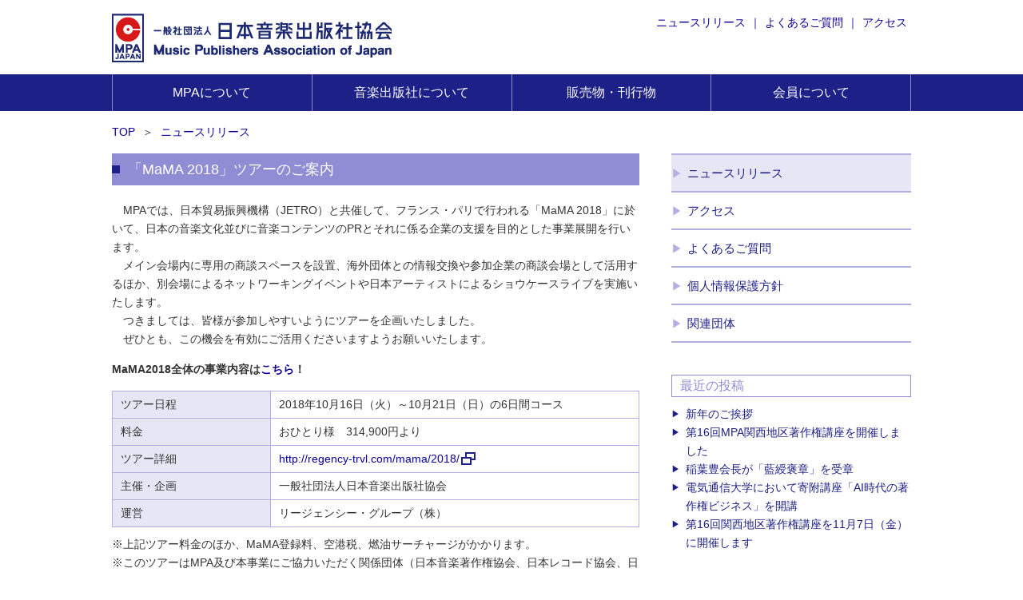

--- FILE ---
content_type: text/html; charset=UTF-8
request_url: https://mpaj.or.jp/news/6325
body_size: 42143
content:
<!DOCTYPE html>
<html dir="ltr" lang="ja" class="no-js mpaSite">
<head>
	<meta charset="UTF-8">
	<link rel="profile" href="https://gmpg.org/xfn/11">
	<link rel="pingback" href="https://mpaj.or.jp/xmlrpc.php">
	<meta name="viewport" content="width=1100">
	<!--[if lt IE 9]>
	<script src="https://mpaj.or.jp/wp-content/themes/twentyfifteen/js/html5.js"></script>
	<![endif]-->
	<script>(function(html){html.className = html.className.replace(/\bno-js\b/,'js')})(document.documentElement);</script>
<title>「MaMA 2018」ツアーのご案内 | 日本音楽出版社協会</title>

		<!-- All in One SEO 4.9.3 - aioseo.com -->
	<meta name="description" content="MPAでは、日本貿易振興機構（JETRO）と共催して、フランス・パリで行われる「MaMA 2018」に於いて" />
	<meta name="robots" content="max-snippet:-1, max-image-preview:large, max-video-preview:-1" />
	<meta name="google-site-verification" content="ASL0sdVZS8Qe-PIntAzEPuX-yQaKqrzdgJLtHCtuTGc" />
	<link rel="canonical" href="https://mpaj.or.jp/news/6325" />
	<meta name="generator" content="All in One SEO (AIOSEO) 4.9.3" />
		<script type="application/ld+json" class="aioseo-schema">
			{"@context":"https:\/\/schema.org","@graph":[{"@type":"BreadcrumbList","@id":"https:\/\/mpaj.or.jp\/news\/6325#breadcrumblist","itemListElement":[{"@type":"ListItem","@id":"https:\/\/mpaj.or.jp#listItem","position":1,"name":"\u30db\u30fc\u30e0","item":"https:\/\/mpaj.or.jp","nextItem":{"@type":"ListItem","@id":"https:\/\/mpaj.or.jp\/news#listItem","name":"\u30cb\u30e5\u30fc\u30b9\u30ea\u30ea\u30fc\u30b9"}},{"@type":"ListItem","@id":"https:\/\/mpaj.or.jp\/news#listItem","position":2,"name":"\u30cb\u30e5\u30fc\u30b9\u30ea\u30ea\u30fc\u30b9","item":"https:\/\/mpaj.or.jp\/news","nextItem":{"@type":"ListItem","@id":"https:\/\/mpaj.or.jp\/news\/6325#listItem","name":"\u300cMaMA 2018\u300d\u30c4\u30a2\u30fc\u306e\u3054\u6848\u5185"},"previousItem":{"@type":"ListItem","@id":"https:\/\/mpaj.or.jp#listItem","name":"\u30db\u30fc\u30e0"}},{"@type":"ListItem","@id":"https:\/\/mpaj.or.jp\/news\/6325#listItem","position":3,"name":"\u300cMaMA 2018\u300d\u30c4\u30a2\u30fc\u306e\u3054\u6848\u5185","previousItem":{"@type":"ListItem","@id":"https:\/\/mpaj.or.jp\/news#listItem","name":"\u30cb\u30e5\u30fc\u30b9\u30ea\u30ea\u30fc\u30b9"}}]},{"@type":"Organization","@id":"https:\/\/mpaj.or.jp\/#organization","name":"Music Publishers Association of Japan","description":"Music Publishers Association of Japan","url":"https:\/\/mpaj.or.jp\/","logo":{"@type":"ImageObject","url":"https:\/\/mpaj.or.jp\/wp-content\/uploads\/sites\/common\/header-logo.png","@id":"https:\/\/mpaj.or.jp\/news\/6325\/#organizationLogo"},"image":{"@id":"https:\/\/mpaj.or.jp\/news\/6325\/#organizationLogo"}},{"@type":"WebPage","@id":"https:\/\/mpaj.or.jp\/news\/6325#webpage","url":"https:\/\/mpaj.or.jp\/news\/6325","name":"\u300cMaMA 2018\u300d\u30c4\u30a2\u30fc\u306e\u3054\u6848\u5185 | \u65e5\u672c\u97f3\u697d\u51fa\u7248\u793e\u5354\u4f1a","description":"MPA\u3067\u306f\u3001\u65e5\u672c\u8cbf\u6613\u632f\u8208\u6a5f\u69cb\uff08JETRO\uff09\u3068\u5171\u50ac\u3057\u3066\u3001\u30d5\u30e9\u30f3\u30b9\u30fb\u30d1\u30ea\u3067\u884c\u308f\u308c\u308b\u300cMaMA 2018\u300d\u306b\u65bc\u3044\u3066","inLanguage":"ja","isPartOf":{"@id":"https:\/\/mpaj.or.jp\/#website"},"breadcrumb":{"@id":"https:\/\/mpaj.or.jp\/news\/6325#breadcrumblist"},"image":{"@type":"ImageObject","url":"https:\/\/mpaj.or.jp\/wp-content\/uploads\/2018\/07\/MaMA.png","@id":"https:\/\/mpaj.or.jp\/news\/6325\/#mainImage","width":299,"height":280},"primaryImageOfPage":{"@id":"https:\/\/mpaj.or.jp\/news\/6325#mainImage"},"datePublished":"2018-07-10T10:00:14+09:00","dateModified":"2018-09-06T19:41:43+09:00"},{"@type":"WebSite","@id":"https:\/\/mpaj.or.jp\/#website","url":"https:\/\/mpaj.or.jp\/","name":"\u65e5\u672c\u97f3\u697d\u51fa\u7248\u793e\u5354\u4f1a","description":"Music Publishers Association of Japan","inLanguage":"ja","publisher":{"@id":"https:\/\/mpaj.or.jp\/#organization"}}]}
		</script>
		<!-- All in One SEO -->

<link rel="alternate" title="oEmbed (JSON)" type="application/json+oembed" href="https://mpaj.or.jp/wp-json/oembed/1.0/embed?url=https%3A%2F%2Fmpaj.or.jp%2Fnews%2F6325" />
<link rel="alternate" title="oEmbed (XML)" type="text/xml+oembed" href="https://mpaj.or.jp/wp-json/oembed/1.0/embed?url=https%3A%2F%2Fmpaj.or.jp%2Fnews%2F6325&#038;format=xml" />
<style id='wp-img-auto-sizes-contain-inline-css'>
img:is([sizes=auto i],[sizes^="auto," i]){contain-intrinsic-size:3000px 1500px}
/*# sourceURL=wp-img-auto-sizes-contain-inline-css */
</style>
<link rel='stylesheet' id='style-default-css' href='https://mpaj.or.jp/wp-content/themes/mpa/css/default.css?ver=20151130' media='all' />
<link rel='stylesheet' id='style-module-css' href='https://mpaj.or.jp/wp-content/themes/mpa/css/module.css?ver=20151130' media='all' />
<link rel='stylesheet' id='style-style-css' href='https://mpaj.or.jp/wp-content/themes/mpa/css/style.css?ver=20151130' media='all' />
<link rel='stylesheet' id='style-components-css' href='https://mpaj.or.jp/wp-content/themes/mpa/css/components.css?ver=20151130' media='all' />
<link rel='stylesheet' id='style-contents-css' href='https://mpaj.or.jp/wp-content/themes/mpa/css/contents.css?ver=20151130' media='all' />
<link rel='stylesheet' id='print-style-css' href='https://mpaj.or.jp/wp-content/themes/mpa/css/print.css?ver=20151130' media='print' />
<style id='wp-emoji-styles-inline-css'>

	img.wp-smiley, img.emoji {
		display: inline !important;
		border: none !important;
		box-shadow: none !important;
		height: 1em !important;
		width: 1em !important;
		margin: 0 0.07em !important;
		vertical-align: -0.1em !important;
		background: none !important;
		padding: 0 !important;
	}
/*# sourceURL=wp-emoji-styles-inline-css */
</style>
<style id='wp-block-library-inline-css'>
:root{--wp-block-synced-color:#7a00df;--wp-block-synced-color--rgb:122,0,223;--wp-bound-block-color:var(--wp-block-synced-color);--wp-editor-canvas-background:#ddd;--wp-admin-theme-color:#007cba;--wp-admin-theme-color--rgb:0,124,186;--wp-admin-theme-color-darker-10:#006ba1;--wp-admin-theme-color-darker-10--rgb:0,107,160.5;--wp-admin-theme-color-darker-20:#005a87;--wp-admin-theme-color-darker-20--rgb:0,90,135;--wp-admin-border-width-focus:2px}@media (min-resolution:192dpi){:root{--wp-admin-border-width-focus:1.5px}}.wp-element-button{cursor:pointer}:root .has-very-light-gray-background-color{background-color:#eee}:root .has-very-dark-gray-background-color{background-color:#313131}:root .has-very-light-gray-color{color:#eee}:root .has-very-dark-gray-color{color:#313131}:root .has-vivid-green-cyan-to-vivid-cyan-blue-gradient-background{background:linear-gradient(135deg,#00d084,#0693e3)}:root .has-purple-crush-gradient-background{background:linear-gradient(135deg,#34e2e4,#4721fb 50%,#ab1dfe)}:root .has-hazy-dawn-gradient-background{background:linear-gradient(135deg,#faaca8,#dad0ec)}:root .has-subdued-olive-gradient-background{background:linear-gradient(135deg,#fafae1,#67a671)}:root .has-atomic-cream-gradient-background{background:linear-gradient(135deg,#fdd79a,#004a59)}:root .has-nightshade-gradient-background{background:linear-gradient(135deg,#330968,#31cdcf)}:root .has-midnight-gradient-background{background:linear-gradient(135deg,#020381,#2874fc)}:root{--wp--preset--font-size--normal:16px;--wp--preset--font-size--huge:42px}.has-regular-font-size{font-size:1em}.has-larger-font-size{font-size:2.625em}.has-normal-font-size{font-size:var(--wp--preset--font-size--normal)}.has-huge-font-size{font-size:var(--wp--preset--font-size--huge)}.has-text-align-center{text-align:center}.has-text-align-left{text-align:left}.has-text-align-right{text-align:right}.has-fit-text{white-space:nowrap!important}#end-resizable-editor-section{display:none}.aligncenter{clear:both}.items-justified-left{justify-content:flex-start}.items-justified-center{justify-content:center}.items-justified-right{justify-content:flex-end}.items-justified-space-between{justify-content:space-between}.screen-reader-text{border:0;clip-path:inset(50%);height:1px;margin:-1px;overflow:hidden;padding:0;position:absolute;width:1px;word-wrap:normal!important}.screen-reader-text:focus{background-color:#ddd;clip-path:none;color:#444;display:block;font-size:1em;height:auto;left:5px;line-height:normal;padding:15px 23px 14px;text-decoration:none;top:5px;width:auto;z-index:100000}html :where(.has-border-color){border-style:solid}html :where([style*=border-top-color]){border-top-style:solid}html :where([style*=border-right-color]){border-right-style:solid}html :where([style*=border-bottom-color]){border-bottom-style:solid}html :where([style*=border-left-color]){border-left-style:solid}html :where([style*=border-width]){border-style:solid}html :where([style*=border-top-width]){border-top-style:solid}html :where([style*=border-right-width]){border-right-style:solid}html :where([style*=border-bottom-width]){border-bottom-style:solid}html :where([style*=border-left-width]){border-left-style:solid}html :where(img[class*=wp-image-]){height:auto;max-width:100%}:where(figure){margin:0 0 1em}html :where(.is-position-sticky){--wp-admin--admin-bar--position-offset:var(--wp-admin--admin-bar--height,0px)}@media screen and (max-width:600px){html :where(.is-position-sticky){--wp-admin--admin-bar--position-offset:0px}}

/*# sourceURL=wp-block-library-inline-css */
</style><style id='global-styles-inline-css'>
:root{--wp--preset--aspect-ratio--square: 1;--wp--preset--aspect-ratio--4-3: 4/3;--wp--preset--aspect-ratio--3-4: 3/4;--wp--preset--aspect-ratio--3-2: 3/2;--wp--preset--aspect-ratio--2-3: 2/3;--wp--preset--aspect-ratio--16-9: 16/9;--wp--preset--aspect-ratio--9-16: 9/16;--wp--preset--color--black: #000000;--wp--preset--color--cyan-bluish-gray: #abb8c3;--wp--preset--color--white: #fff;--wp--preset--color--pale-pink: #f78da7;--wp--preset--color--vivid-red: #cf2e2e;--wp--preset--color--luminous-vivid-orange: #ff6900;--wp--preset--color--luminous-vivid-amber: #fcb900;--wp--preset--color--light-green-cyan: #7bdcb5;--wp--preset--color--vivid-green-cyan: #00d084;--wp--preset--color--pale-cyan-blue: #8ed1fc;--wp--preset--color--vivid-cyan-blue: #0693e3;--wp--preset--color--vivid-purple: #9b51e0;--wp--preset--color--dark-gray: #111;--wp--preset--color--light-gray: #f1f1f1;--wp--preset--color--yellow: #f4ca16;--wp--preset--color--dark-brown: #352712;--wp--preset--color--medium-pink: #e53b51;--wp--preset--color--light-pink: #ffe5d1;--wp--preset--color--dark-purple: #2e2256;--wp--preset--color--purple: #674970;--wp--preset--color--blue-gray: #22313f;--wp--preset--color--bright-blue: #55c3dc;--wp--preset--color--light-blue: #e9f2f9;--wp--preset--gradient--vivid-cyan-blue-to-vivid-purple: linear-gradient(135deg,rgb(6,147,227) 0%,rgb(155,81,224) 100%);--wp--preset--gradient--light-green-cyan-to-vivid-green-cyan: linear-gradient(135deg,rgb(122,220,180) 0%,rgb(0,208,130) 100%);--wp--preset--gradient--luminous-vivid-amber-to-luminous-vivid-orange: linear-gradient(135deg,rgb(252,185,0) 0%,rgb(255,105,0) 100%);--wp--preset--gradient--luminous-vivid-orange-to-vivid-red: linear-gradient(135deg,rgb(255,105,0) 0%,rgb(207,46,46) 100%);--wp--preset--gradient--very-light-gray-to-cyan-bluish-gray: linear-gradient(135deg,rgb(238,238,238) 0%,rgb(169,184,195) 100%);--wp--preset--gradient--cool-to-warm-spectrum: linear-gradient(135deg,rgb(74,234,220) 0%,rgb(151,120,209) 20%,rgb(207,42,186) 40%,rgb(238,44,130) 60%,rgb(251,105,98) 80%,rgb(254,248,76) 100%);--wp--preset--gradient--blush-light-purple: linear-gradient(135deg,rgb(255,206,236) 0%,rgb(152,150,240) 100%);--wp--preset--gradient--blush-bordeaux: linear-gradient(135deg,rgb(254,205,165) 0%,rgb(254,45,45) 50%,rgb(107,0,62) 100%);--wp--preset--gradient--luminous-dusk: linear-gradient(135deg,rgb(255,203,112) 0%,rgb(199,81,192) 50%,rgb(65,88,208) 100%);--wp--preset--gradient--pale-ocean: linear-gradient(135deg,rgb(255,245,203) 0%,rgb(182,227,212) 50%,rgb(51,167,181) 100%);--wp--preset--gradient--electric-grass: linear-gradient(135deg,rgb(202,248,128) 0%,rgb(113,206,126) 100%);--wp--preset--gradient--midnight: linear-gradient(135deg,rgb(2,3,129) 0%,rgb(40,116,252) 100%);--wp--preset--gradient--dark-gray-gradient-gradient: linear-gradient(90deg, rgba(17,17,17,1) 0%, rgba(42,42,42,1) 100%);--wp--preset--gradient--light-gray-gradient: linear-gradient(90deg, rgba(241,241,241,1) 0%, rgba(215,215,215,1) 100%);--wp--preset--gradient--white-gradient: linear-gradient(90deg, rgba(255,255,255,1) 0%, rgba(230,230,230,1) 100%);--wp--preset--gradient--yellow-gradient: linear-gradient(90deg, rgba(244,202,22,1) 0%, rgba(205,168,10,1) 100%);--wp--preset--gradient--dark-brown-gradient: linear-gradient(90deg, rgba(53,39,18,1) 0%, rgba(91,67,31,1) 100%);--wp--preset--gradient--medium-pink-gradient: linear-gradient(90deg, rgba(229,59,81,1) 0%, rgba(209,28,51,1) 100%);--wp--preset--gradient--light-pink-gradient: linear-gradient(90deg, rgba(255,229,209,1) 0%, rgba(255,200,158,1) 100%);--wp--preset--gradient--dark-purple-gradient: linear-gradient(90deg, rgba(46,34,86,1) 0%, rgba(66,48,123,1) 100%);--wp--preset--gradient--purple-gradient: linear-gradient(90deg, rgba(103,73,112,1) 0%, rgba(131,93,143,1) 100%);--wp--preset--gradient--blue-gray-gradient: linear-gradient(90deg, rgba(34,49,63,1) 0%, rgba(52,75,96,1) 100%);--wp--preset--gradient--bright-blue-gradient: linear-gradient(90deg, rgba(85,195,220,1) 0%, rgba(43,180,211,1) 100%);--wp--preset--gradient--light-blue-gradient: linear-gradient(90deg, rgba(233,242,249,1) 0%, rgba(193,218,238,1) 100%);--wp--preset--font-size--small: 13px;--wp--preset--font-size--medium: 20px;--wp--preset--font-size--large: 36px;--wp--preset--font-size--x-large: 42px;--wp--preset--spacing--20: 0.44rem;--wp--preset--spacing--30: 0.67rem;--wp--preset--spacing--40: 1rem;--wp--preset--spacing--50: 1.5rem;--wp--preset--spacing--60: 2.25rem;--wp--preset--spacing--70: 3.38rem;--wp--preset--spacing--80: 5.06rem;--wp--preset--shadow--natural: 6px 6px 9px rgba(0, 0, 0, 0.2);--wp--preset--shadow--deep: 12px 12px 50px rgba(0, 0, 0, 0.4);--wp--preset--shadow--sharp: 6px 6px 0px rgba(0, 0, 0, 0.2);--wp--preset--shadow--outlined: 6px 6px 0px -3px rgb(255, 255, 255), 6px 6px rgb(0, 0, 0);--wp--preset--shadow--crisp: 6px 6px 0px rgb(0, 0, 0);}:where(.is-layout-flex){gap: 0.5em;}:where(.is-layout-grid){gap: 0.5em;}body .is-layout-flex{display: flex;}.is-layout-flex{flex-wrap: wrap;align-items: center;}.is-layout-flex > :is(*, div){margin: 0;}body .is-layout-grid{display: grid;}.is-layout-grid > :is(*, div){margin: 0;}:where(.wp-block-columns.is-layout-flex){gap: 2em;}:where(.wp-block-columns.is-layout-grid){gap: 2em;}:where(.wp-block-post-template.is-layout-flex){gap: 1.25em;}:where(.wp-block-post-template.is-layout-grid){gap: 1.25em;}.has-black-color{color: var(--wp--preset--color--black) !important;}.has-cyan-bluish-gray-color{color: var(--wp--preset--color--cyan-bluish-gray) !important;}.has-white-color{color: var(--wp--preset--color--white) !important;}.has-pale-pink-color{color: var(--wp--preset--color--pale-pink) !important;}.has-vivid-red-color{color: var(--wp--preset--color--vivid-red) !important;}.has-luminous-vivid-orange-color{color: var(--wp--preset--color--luminous-vivid-orange) !important;}.has-luminous-vivid-amber-color{color: var(--wp--preset--color--luminous-vivid-amber) !important;}.has-light-green-cyan-color{color: var(--wp--preset--color--light-green-cyan) !important;}.has-vivid-green-cyan-color{color: var(--wp--preset--color--vivid-green-cyan) !important;}.has-pale-cyan-blue-color{color: var(--wp--preset--color--pale-cyan-blue) !important;}.has-vivid-cyan-blue-color{color: var(--wp--preset--color--vivid-cyan-blue) !important;}.has-vivid-purple-color{color: var(--wp--preset--color--vivid-purple) !important;}.has-black-background-color{background-color: var(--wp--preset--color--black) !important;}.has-cyan-bluish-gray-background-color{background-color: var(--wp--preset--color--cyan-bluish-gray) !important;}.has-white-background-color{background-color: var(--wp--preset--color--white) !important;}.has-pale-pink-background-color{background-color: var(--wp--preset--color--pale-pink) !important;}.has-vivid-red-background-color{background-color: var(--wp--preset--color--vivid-red) !important;}.has-luminous-vivid-orange-background-color{background-color: var(--wp--preset--color--luminous-vivid-orange) !important;}.has-luminous-vivid-amber-background-color{background-color: var(--wp--preset--color--luminous-vivid-amber) !important;}.has-light-green-cyan-background-color{background-color: var(--wp--preset--color--light-green-cyan) !important;}.has-vivid-green-cyan-background-color{background-color: var(--wp--preset--color--vivid-green-cyan) !important;}.has-pale-cyan-blue-background-color{background-color: var(--wp--preset--color--pale-cyan-blue) !important;}.has-vivid-cyan-blue-background-color{background-color: var(--wp--preset--color--vivid-cyan-blue) !important;}.has-vivid-purple-background-color{background-color: var(--wp--preset--color--vivid-purple) !important;}.has-black-border-color{border-color: var(--wp--preset--color--black) !important;}.has-cyan-bluish-gray-border-color{border-color: var(--wp--preset--color--cyan-bluish-gray) !important;}.has-white-border-color{border-color: var(--wp--preset--color--white) !important;}.has-pale-pink-border-color{border-color: var(--wp--preset--color--pale-pink) !important;}.has-vivid-red-border-color{border-color: var(--wp--preset--color--vivid-red) !important;}.has-luminous-vivid-orange-border-color{border-color: var(--wp--preset--color--luminous-vivid-orange) !important;}.has-luminous-vivid-amber-border-color{border-color: var(--wp--preset--color--luminous-vivid-amber) !important;}.has-light-green-cyan-border-color{border-color: var(--wp--preset--color--light-green-cyan) !important;}.has-vivid-green-cyan-border-color{border-color: var(--wp--preset--color--vivid-green-cyan) !important;}.has-pale-cyan-blue-border-color{border-color: var(--wp--preset--color--pale-cyan-blue) !important;}.has-vivid-cyan-blue-border-color{border-color: var(--wp--preset--color--vivid-cyan-blue) !important;}.has-vivid-purple-border-color{border-color: var(--wp--preset--color--vivid-purple) !important;}.has-vivid-cyan-blue-to-vivid-purple-gradient-background{background: var(--wp--preset--gradient--vivid-cyan-blue-to-vivid-purple) !important;}.has-light-green-cyan-to-vivid-green-cyan-gradient-background{background: var(--wp--preset--gradient--light-green-cyan-to-vivid-green-cyan) !important;}.has-luminous-vivid-amber-to-luminous-vivid-orange-gradient-background{background: var(--wp--preset--gradient--luminous-vivid-amber-to-luminous-vivid-orange) !important;}.has-luminous-vivid-orange-to-vivid-red-gradient-background{background: var(--wp--preset--gradient--luminous-vivid-orange-to-vivid-red) !important;}.has-very-light-gray-to-cyan-bluish-gray-gradient-background{background: var(--wp--preset--gradient--very-light-gray-to-cyan-bluish-gray) !important;}.has-cool-to-warm-spectrum-gradient-background{background: var(--wp--preset--gradient--cool-to-warm-spectrum) !important;}.has-blush-light-purple-gradient-background{background: var(--wp--preset--gradient--blush-light-purple) !important;}.has-blush-bordeaux-gradient-background{background: var(--wp--preset--gradient--blush-bordeaux) !important;}.has-luminous-dusk-gradient-background{background: var(--wp--preset--gradient--luminous-dusk) !important;}.has-pale-ocean-gradient-background{background: var(--wp--preset--gradient--pale-ocean) !important;}.has-electric-grass-gradient-background{background: var(--wp--preset--gradient--electric-grass) !important;}.has-midnight-gradient-background{background: var(--wp--preset--gradient--midnight) !important;}.has-small-font-size{font-size: var(--wp--preset--font-size--small) !important;}.has-medium-font-size{font-size: var(--wp--preset--font-size--medium) !important;}.has-large-font-size{font-size: var(--wp--preset--font-size--large) !important;}.has-x-large-font-size{font-size: var(--wp--preset--font-size--x-large) !important;}
/*# sourceURL=global-styles-inline-css */
</style>

<style id='classic-theme-styles-inline-css'>
/*! This file is auto-generated */
.wp-block-button__link{color:#fff;background-color:#32373c;border-radius:9999px;box-shadow:none;text-decoration:none;padding:calc(.667em + 2px) calc(1.333em + 2px);font-size:1.125em}.wp-block-file__button{background:#32373c;color:#fff;text-decoration:none}
/*# sourceURL=/wp-includes/css/classic-themes.min.css */
</style>
<link rel='stylesheet' id='twentyfifteen-fonts-css' href='https://mpaj.or.jp/wp-content/themes/twentyfifteen/assets/fonts/noto-sans-plus-noto-serif-plus-inconsolata.css?ver=20230328' media='all' />
<link rel='stylesheet' id='genericons-css' href='https://mpaj.or.jp/wp-content/themes/twentyfifteen/genericons/genericons.css?ver=20201026' media='all' />
<link rel='stylesheet' id='twentyfifteen-style-css' href='https://mpaj.or.jp/wp-content/themes/mpa/style.css?ver=20250415' media='all' />
<style id='twentyfifteen-style-inline-css'>

			.post-navigation .nav-previous { background-image: url(https://mpaj.or.jp/wp-content/uploads/2018/06/20180626-1.jpg); }
			.post-navigation .nav-previous .post-title, .post-navigation .nav-previous a:hover .post-title, .post-navigation .nav-previous .meta-nav { color: #fff; }
			.post-navigation .nav-previous a:before { background-color: rgba(0, 0, 0, 0.4); }
		
/*# sourceURL=twentyfifteen-style-inline-css */
</style>
<link rel='stylesheet' id='twentyfifteen-block-style-css' href='https://mpaj.or.jp/wp-content/themes/twentyfifteen/css/blocks.css?ver=20240715' media='all' />
<link rel='stylesheet' id='jquery.lightbox.min.css-css' href='https://mpaj.or.jp/wp-content/plugins/wp-jquery-lightbox/lightboxes/wp-jquery-lightbox/styles/lightbox.min.css?ver=2.3.4' media='all' />
<link rel='stylesheet' id='jqlb-overrides-css' href='https://mpaj.or.jp/wp-content/plugins/wp-jquery-lightbox/lightboxes/wp-jquery-lightbox/styles/overrides.css?ver=2.3.4' media='all' />
<style id='jqlb-overrides-inline-css'>

			#outerImageContainer {
				box-shadow: 0 0 4px 2px rgba(0,0,0,.2);
			}
			#imageContainer{
				padding: 6px;
			}
			#imageDataContainer {
				box-shadow: none;
				z-index: auto;
			}
			#prevArrow,
			#nextArrow{
				background-color: rgba(255,255,255,.7;
				color: #000000;
			}
/*# sourceURL=jqlb-overrides-inline-css */
</style>
<script src="https://mpaj.or.jp/wp-includes/js/jquery/jquery.min.js?ver=3.7.1" id="jquery-core-js"></script>
<script src="https://mpaj.or.jp/wp-includes/js/jquery/jquery-migrate.min.js?ver=3.4.1" id="jquery-migrate-js"></script>
<script id="twentyfifteen-script-js-extra">
var screenReaderText = {"expand":"\u003Cspan class=\"screen-reader-text\"\u003E\u30b5\u30d6\u30e1\u30cb\u30e5\u30fc\u3092\u5c55\u958b\u003C/span\u003E","collapse":"\u003Cspan class=\"screen-reader-text\"\u003E\u30b5\u30d6\u30e1\u30cb\u30e5\u30fc\u3092\u9589\u3058\u308b\u003C/span\u003E"};
//# sourceURL=twentyfifteen-script-js-extra
</script>
<script src="https://mpaj.or.jp/wp-content/themes/twentyfifteen/js/functions.js?ver=20250303" id="twentyfifteen-script-js" defer data-wp-strategy="defer"></script>
<link rel="https://api.w.org/" href="https://mpaj.or.jp/wp-json/" /><style>.recentcomments a{display:inline !important;padding:0 !important;margin:0 !important;}</style><!-- Google tag (gtag.js) -->
<script async src="https://www.googletagmanager.com/gtag/js?id=G-6R04C6GE9V"></script>
<script>
  window.dataLayer = window.dataLayer || [];
  function gtag(){dataLayer.push(arguments);}
  gtag('js', new Date());

  gtag('config', 'G-6R04C6GE9V');
</script>
</head>

<body class="wp-singular news-template-default single single-news postid-6325 wp-embed-responsive wp-theme-twentyfifteen wp-child-theme-mpa">
<div id="page" class="hfeed site">
	<!-- <a class="skip-link screen-reader-text" href="#content">コンテンツへスキップ</a> -->
	<header id="masthead" class="site-header header" role="banner">
		<div class="site-branding clearfix">
			<h1 class="site-title"><a href="https://mpaj.or.jp/" rel="home"><img src="/wp-content/uploads/sites/common/header-logo.png" alt="日本音楽出版社協会"></a></h1>
			<ul>
				<li><a href="/news/">ニュースリリース</a>｜
				</li><li><a href="/faq/">よくあるご質問</a>｜
				</li><li><a href="/access/">アクセス</a></li>
			</ul>

		</div><!-- .site-branding -->

				<nav class="gNav">
			<ul class="clearfix">
				<li>
					<a href="/outline/">MPAについて</a>
					<ul>
						<li><a href="/outline/mpa/history/">成り立ちと歩み</a></li>
						<li><a href="/about/">主な事業</a></li>
						<li><a href="/outline/mpa/organization/">組織</a></li>
					</ul>
				</li>
				<li>
					<a href="/whats/">音楽出版社について</a>
					<ul>
						<li><a href="/whats/history/">音楽出版社の歴史</a></li>
						<li><a href="/whats/future/">音楽出版社のビジネスサイズと未来</a></li>
						<li><a href="/whats/management/">音楽出版社の業務</a></li>
					</ul>
				</li>
				<li>
					<a href="/publication/">販売物・刊行物</a>
					<ul>
						<li><a href="/publication/contract/">契約書</a></li>
						<li><a href="publication/title/">書籍</a></li>
						<li><a href="/publication/form/">ご購入方法</a></li>
						<li><a href="/st/mpa_nmrc-format/">MPA・NMRC統一フォーム</a></li>
					</ul>
				</li>
				<li>
					<a href="/outline/member/">会員について</a>
					<ul>
						<li><a href="/outline/member/list/">会員リスト</a></li>
						<li><a href="/outline/member/entry/">入会のご案内</a></li>
						<li><a href="/members-login/">メンバーズエリア</a></li>
					</ul>
				</li>
			</ul>
		</nav>
	</header><!-- .site-header -->

	<div class="breadCrumbs">
	<ul>
				<li>
							<a href="/">TOP</a>
										＞
					</li>
				<li>
							<a href="/news/">ニュースリリース</a>
								</li>
			</ul>
</div>
<!-- /.breadCrumbs -->

	<div class="container clearfix">
	<div id="content" class="site-content">

	<div id="primary" class="content-area">
		<main id="main" class="site-main" role="main">

					<div class="freeArea">
			<article id="post-6325" class="post-6325 news type-news status-publish has-post-thumbnail hentry">
	<header class="entry-header">
		<h1 class="entry-title">「MaMA 2018」ツアーのご案内</h1>	</header><!-- .entry-header -->

		<div class="entry-content">
		<p>
　MPAでは、日本貿易振興機構（JETRO）と共催して、フランス・パリで行われる「MaMA 2018」に於いて、日本の音楽文化並びに音楽コンテンツのPRとそれに係る企業の支援を目的とした事業展開を行います。<br />
　メイン会場内に専用の商談スペースを設置、海外団体との情報交換や参加企業の商談会場として活用するほか、別会場によるネットワーキングイベントや日本アーティストによるショウケースライブを実施いたします。<br />
　つきましては、皆様が参加しやすいようにツアーを企画いたしました。<br />
　ぜひとも、この機会を有効にご活用くださいますようお願いいたします。</p>
<p><strong>MaMA2018全体の事業内容は<a href="https://mpaj.or.jp/about/international/report/6360">こちら</a>！</strong></p>
<table class="tableDefault">
<colgroup>
<col width="30%">
<col width="70%">
        </colgroup>
<tbody>
<tr>
<th>
                 ツアー日程
                </th>
<td>
                 2018年10月16日（火）～10月21日（日）の6日間コース
                </td>
</tr>
<tr>
<th>
                  料金
                </th>
<td>
                おひとり様　314,900円より
                </td>
</tr>
<tr>
<th>
                  ツアー詳細
                </th>
<td>
                  <a href="http://regency-trvl.com/mama/2018/" class="link_blank" target="_blank">http://regency-trvl.com/mama/2018/</a>
                </td>
</tr>
<tr>
<th>
                主催・企画
                </th>
<td>
                一般社団法人日本音楽出版社協会
                </td>
</tr>
<tr>
<th>
                 運営
                </th>
<td>
                リージェンシー・グループ（株）
                </td>
</tr>
</tbody>
</table>
<p>※上記ツアー料金のほか、MaMA登録料、空港税、燃油サーチャージがかかります。<br />
※このツアーはMPA及び本事業にご協力いただく関係団体（日本音楽著作権協会、日本レコード協会、日本芸能実演家団体協議会、日本音楽事業者協会、日本音楽制作者連盟、日本映像ソフト協会、日本音楽作家団体協議会）会員の方を対象にしています。<br />
※MaMA登録手続きご希望の方は、MPA事務局までお問い合わせください。</p>
<div class="relatedText">
<a href="/wp-content/uploads/2018/07/MaMA2018kikakugaiyou.pdf" class="link_pdf" target="_blank">MaMA2018企画概要</a>
</div>
<div class="clearfix">
<p class="floatRight">
        <a href="#page" class="link_pagetop">ページトップへ</a>
    </p>
</div>
	</div><!-- .entry-content -->
	<footer class="entry-footer">
			</footer><!-- .entry-footer -->
	</article><!-- #post-## -->
			</div>
			
	<nav class="navigation post-navigation" aria-label="投稿">
		<h2 class="screen-reader-text">投稿ナビゲーション</h2>
		<div class="nav-links"><div class="nav-previous"><a href="https://mpaj.or.jp/news/6275" rel="prev"><span class="post-title" title="前の投稿:2018年度音楽著作権管理者養成講座がスタート">前へ</span></a></div><div class="nav-next"><a href="https://mpaj.or.jp/news/6584" rel="next"><span class="post-title" title="次の投稿:第13回関西地区著作権講座を11月15日（木）に開催します">次へ</span></a></div></div>
	</nav>
		</main><!-- .site-main -->
	</div><!-- .content-area -->

	</div><!-- .site-content -->

			<div id="sidebar" class="sidebar">
		<div id="secondary" class="secondary">
	<div id="mpa-sidebar-default" class="widget-area" role="complementary">
		<aside class="widget">
			<ul>
							<li class="current">
					<a href="/news/">ニュースリリース</a>

									</li>
							<li >
					<a href="/access/">アクセス</a>

									</li>
							<li >
					<a href="/faq/">よくあるご質問</a>

									</li>
							<li >
					<a href="/privacy/">個人情報保護方針</a>

									</li>
							<li >
					<a href="/related/">関連団体</a>

									</li>
						</ul>
		</aside>
	</div>

		<div id="mpa-news-archive" class="widget-area" role="complementary">
		<aside class="widget widget_recent_entries">
			<h2 class="widget-title">最近の投稿</h2>
			<ul>
							<li>
					<a href="https://mpaj.or.jp/news/18606">新年のご挨拶</a>
				</li>
							<li>
					<a href="https://mpaj.or.jp/news/18543">第16回MPA関西地区著作権講座を開催しました</a>
				</li>
							<li>
					<a href="https://mpaj.or.jp/news/18453">稲葉豊会長が「藍綬褒章」を受章</a>
				</li>
							<li>
					<a href="https://mpaj.or.jp/news/18247">電気通信大学において寄附講座「AI時代の著作権ビジネス」を開講</a>
				</li>
							<li>
					<a href="https://mpaj.or.jp/news/18149">第16回関西地区著作権講座を11月7日（金）に開催します</a>
				</li>
						</ul>
		</aside>

		<aside class="widget widget_archive">
			<h2 class="widget-title">アーカイブ</h2>
			<ul>
					<li><a href='https://mpaj.or.jp/news/date/2026?post_type=news'>2026</a>年</li>
	<li><a href='https://mpaj.or.jp/news/date/2025?post_type=news'>2025</a>年</li>
	<li><a href='https://mpaj.or.jp/news/date/2024?post_type=news'>2024</a>年</li>
	<li><a href='https://mpaj.or.jp/news/date/2023?post_type=news'>2023</a>年</li>
	<li><a href='https://mpaj.or.jp/news/date/2022?post_type=news'>2022</a>年</li>
	<li><a href='https://mpaj.or.jp/news/date/2021?post_type=news'>2021</a>年</li>
	<li><a href='https://mpaj.or.jp/news/date/2020?post_type=news'>2020</a>年</li>
	<li><a href='https://mpaj.or.jp/news/date/2019?post_type=news'>2019</a>年</li>
	<li><a href='https://mpaj.or.jp/news/date/2018?post_type=news'>2018</a>年</li>
	<li><a href='https://mpaj.or.jp/news/date/2017?post_type=news'>2017</a>年</li>
	<li><a href='https://mpaj.or.jp/news/date/2016?post_type=news'>2016</a>年</li>
	<li><a href='https://mpaj.or.jp/news/date/2015?post_type=news'>2015</a>年</li>
	<li><a href='https://mpaj.or.jp/news/date/2014?post_type=news'>2014</a>年</li>
	<li><a href='https://mpaj.or.jp/news/date/2013?post_type=news'>2013</a>年</li>
	<li><a href='https://mpaj.or.jp/news/date/2012?post_type=news'>2012</a>年</li>
	<li><a href='https://mpaj.or.jp/news/date/2011?post_type=news'>2011</a>年</li>
	<li><a href='https://mpaj.or.jp/news/date/2010?post_type=news'>2010</a>年</li>
	<li><a href='https://mpaj.or.jp/news/date/2009?post_type=news'>2009</a>年</li>
	<li><a href='https://mpaj.or.jp/news/date/2008?post_type=news'>2008</a>年</li>
	<li><a href='https://mpaj.or.jp/news/date/2007?post_type=news'>2007</a>年</li>
	<li><a href='https://mpaj.or.jp/news/date/2006?post_type=news'>2006</a>年</li>
	<li><a href='https://mpaj.or.jp/news/date/2005?post_type=news'>2005</a>年</li>
	<li><a href='https://mpaj.or.jp/news/date/2004?post_type=news'>2004</a>年</li>
	<li><a href='https://mpaj.or.jp/news/date/2003?post_type=news'>2003</a>年</li>
			</ul>
		</aside>
	</div>
	</div><!-- .secondary -->
		</div><!-- .sidebar -->
		
	</div>
	<!-- /.container -->

	<div id="footer"><footer id="colophon" class="site-footer" role="contentinfo">
	<span class="pageTop"><a href="#page">PAGE TOP</a></span>
	<div class="navWrapper">
	<nav class="clearfix">
		<div class="block">
			<a href="/outline/mpa/">MPAについて</a>
			<ul>
				<li><a href="/outline/mpa/history">成り立ちと歩み</a></li>
				<li><a href="/outline/mpa/organization">組織</a></li>
				<li><a href="/outline/mpa/opinion">意見</a></li>
				<li><a href="/outline/other/information">情報公開</a></li>
			</ul>
		</div>
		<div class="block">
			<a href="/about/">主な事業</a>
			<ul>
				<li><a href="/about/distribution">分配事業</a></li>
				<li><a href="/about/business">ビジネス情報事業</a></li>
				<li><a href="/about/international">国際事業</a></li>
				<li><a href="/about/project">その他の事業</a></li>
			</ul>
		</div>
		<div class="block">
			<a href="/whats/">音楽出版社について</a>
			<ul>
				<li><a href="/whats/history">音楽出版社の歴史</a></li>
				<li><a href="/whats/future">音楽出版社のビジネスサイズと未来</a></li>
				<li><a href="/whats/management">音楽出版社の業務</a></li>
			</ul>
		</div>
		<div class="block">
			<a href="/publication/">販売物・刊行物</a>
			<ul>
				<li><a href="/publication/contract">契約書</a></li>
				<li><a href="/publication/title">書籍</a></li>
				<li><a href="/publication/form">ご購入方法</a></li>
				<li><a href="/st/mpa_nmrc-format">MPA・NMRC統一フォーム</a></li>
			</ul>
		</div>
		<div class="block">
			<a href="/outline/member/">会員について</a>
			<ul>
				<li><a href="/outline/member/list">会員リスト</a></li>
				<li><a href="/outline/member/entry">入会のご案内</a></li>
				<li><a href="/members-login">メンバーズエリア</a></li>
			</ul>
		</div>
		<div class="block">
			<a href="/news/">その他</a>
			<ul>
				<li><a href="/access">アクセス</a></li>
				<li><a href="/news">ニュースリリース</a></li>
				<li><a href="/faq">よくあるご質問</a></li>
				<li><a href="/related">関連団体</a></li>
				<li><a href="/privacy">個人情報保護方針</a></li>
			</ul>
		</div>
	</nav>

	<div class="site-info">
		&copy; 2012 - 2026 Music Publishers Association of Japan.
	</div>
	</div>
	<!-- /.navWrapper -->
	
</footer>
<!-- .site-footer -->
</div>

</div><!-- .site -->

<script type="speculationrules">
{"prefetch":[{"source":"document","where":{"and":[{"href_matches":"/*"},{"not":{"href_matches":["/wp-*.php","/wp-admin/*","/wp-content/uploads/*","/wp-content/*","/wp-content/plugins/*","/wp-content/themes/mpa/*","/wp-content/themes/twentyfifteen/*","/*\\?(.+)"]}},{"not":{"selector_matches":"a[rel~=\"nofollow\"]"}},{"not":{"selector_matches":".no-prefetch, .no-prefetch a"}}]},"eagerness":"conservative"}]}
</script>
<script src="https://mpaj.or.jp/wp-content/themes/mpa/js/css_browser_selector.js?ver=0.4.0" id="css_browser-js-js"></script>
<script src="https://mpaj.or.jp/wp-content/themes/mpa/js/footerFixed.js?ver=20151130" id="footerFixed-js-js"></script>
<script src="https://mpaj.or.jp/wp-content/themes/mpa/js/jquery.easing.1.3.js?ver=1.3" id="easing-js-js"></script>
<script src="https://mpaj.or.jp/wp-content/themes/mpa/js/fixHeight.js?ver=20151130" id="fixHeight-js-js"></script>
<script src="https://mpaj.or.jp/wp-includes/js/imagesloaded.min.js?ver=5.0.0" id="imagesloaded-js"></script>
<script src="https://mpaj.or.jp/wp-content/themes/mpa/js/function.js?ver=20151130" id="function-js-js"></script>
<script src="https://mpaj.or.jp/wp-content/plugins/wp-jquery-lightbox/lightboxes/wp-jquery-lightbox/vendor/jquery.touchwipe.min.js?ver=2.3.4" id="wp-jquery-lightbox-swipe-js"></script>
<script src="https://mpaj.or.jp/wp-content/plugins/wp-jquery-lightbox/inc/purify.min.js?ver=2.3.4" id="wp-jquery-lightbox-purify-js"></script>
<script src="https://mpaj.or.jp/wp-content/plugins/wp-jquery-lightbox/lightboxes/wp-jquery-lightbox/vendor/panzoom.min.js?ver=2.3.4" id="wp-jquery-lightbox-panzoom-js"></script>
<script id="wp-jquery-lightbox-js-extra">
var JQLBSettings = {"showTitle":"0","useAltForTitle":"1","showCaption":"0","showNumbers":"0","fitToScreen":"1","resizeSpeed":"0","showDownload":"","navbarOnTop":"","marginSize":"0","mobileMarginSize":"20","slideshowSpeed":"0","allowPinchZoom":"1","borderSize":"6","borderColor":"#fff","overlayColor":"#fff","overlayOpacity":"0.7","newNavStyle":"1","fixedNav":"1","showInfoBar":"0","prevLinkTitle":"\u524d\u306e\u753b\u50cf","nextLinkTitle":"\u6b21\u306e\u753b\u50cf","closeTitle":"\u30ae\u30e3\u30e9\u30ea\u30fc\u3092\u9589\u3058\u308b","image":"\u753b\u50cf ","of":"\u306e","download":"\u30c0\u30a6\u30f3\u30ed\u30fc\u30c9","pause":"(\u30b9\u30e9\u30a4\u30c9\u30b7\u30e7\u30fc\u3092\u4e00\u6642\u505c\u6b62\u3059\u308b)","play":"(\u30b9\u30e9\u30a4\u30c9\u30b7\u30e7\u30fc\u3092\u518d\u751f\u3059\u308b)"};
//# sourceURL=wp-jquery-lightbox-js-extra
</script>
<script src="https://mpaj.or.jp/wp-content/plugins/wp-jquery-lightbox/lightboxes/wp-jquery-lightbox/jquery.lightbox.js?ver=2.3.4" id="wp-jquery-lightbox-js"></script>
<script id="wp-emoji-settings" type="application/json">
{"baseUrl":"https://s.w.org/images/core/emoji/17.0.2/72x72/","ext":".png","svgUrl":"https://s.w.org/images/core/emoji/17.0.2/svg/","svgExt":".svg","source":{"concatemoji":"https://mpaj.or.jp/wp-includes/js/wp-emoji-release.min.js?ver=6.9"}}
</script>
<script type="module">
/*! This file is auto-generated */
const a=JSON.parse(document.getElementById("wp-emoji-settings").textContent),o=(window._wpemojiSettings=a,"wpEmojiSettingsSupports"),s=["flag","emoji"];function i(e){try{var t={supportTests:e,timestamp:(new Date).valueOf()};sessionStorage.setItem(o,JSON.stringify(t))}catch(e){}}function c(e,t,n){e.clearRect(0,0,e.canvas.width,e.canvas.height),e.fillText(t,0,0);t=new Uint32Array(e.getImageData(0,0,e.canvas.width,e.canvas.height).data);e.clearRect(0,0,e.canvas.width,e.canvas.height),e.fillText(n,0,0);const a=new Uint32Array(e.getImageData(0,0,e.canvas.width,e.canvas.height).data);return t.every((e,t)=>e===a[t])}function p(e,t){e.clearRect(0,0,e.canvas.width,e.canvas.height),e.fillText(t,0,0);var n=e.getImageData(16,16,1,1);for(let e=0;e<n.data.length;e++)if(0!==n.data[e])return!1;return!0}function u(e,t,n,a){switch(t){case"flag":return n(e,"\ud83c\udff3\ufe0f\u200d\u26a7\ufe0f","\ud83c\udff3\ufe0f\u200b\u26a7\ufe0f")?!1:!n(e,"\ud83c\udde8\ud83c\uddf6","\ud83c\udde8\u200b\ud83c\uddf6")&&!n(e,"\ud83c\udff4\udb40\udc67\udb40\udc62\udb40\udc65\udb40\udc6e\udb40\udc67\udb40\udc7f","\ud83c\udff4\u200b\udb40\udc67\u200b\udb40\udc62\u200b\udb40\udc65\u200b\udb40\udc6e\u200b\udb40\udc67\u200b\udb40\udc7f");case"emoji":return!a(e,"\ud83e\u1fac8")}return!1}function f(e,t,n,a){let r;const o=(r="undefined"!=typeof WorkerGlobalScope&&self instanceof WorkerGlobalScope?new OffscreenCanvas(300,150):document.createElement("canvas")).getContext("2d",{willReadFrequently:!0}),s=(o.textBaseline="top",o.font="600 32px Arial",{});return e.forEach(e=>{s[e]=t(o,e,n,a)}),s}function r(e){var t=document.createElement("script");t.src=e,t.defer=!0,document.head.appendChild(t)}a.supports={everything:!0,everythingExceptFlag:!0},new Promise(t=>{let n=function(){try{var e=JSON.parse(sessionStorage.getItem(o));if("object"==typeof e&&"number"==typeof e.timestamp&&(new Date).valueOf()<e.timestamp+604800&&"object"==typeof e.supportTests)return e.supportTests}catch(e){}return null}();if(!n){if("undefined"!=typeof Worker&&"undefined"!=typeof OffscreenCanvas&&"undefined"!=typeof URL&&URL.createObjectURL&&"undefined"!=typeof Blob)try{var e="postMessage("+f.toString()+"("+[JSON.stringify(s),u.toString(),c.toString(),p.toString()].join(",")+"));",a=new Blob([e],{type:"text/javascript"});const r=new Worker(URL.createObjectURL(a),{name:"wpTestEmojiSupports"});return void(r.onmessage=e=>{i(n=e.data),r.terminate(),t(n)})}catch(e){}i(n=f(s,u,c,p))}t(n)}).then(e=>{for(const n in e)a.supports[n]=e[n],a.supports.everything=a.supports.everything&&a.supports[n],"flag"!==n&&(a.supports.everythingExceptFlag=a.supports.everythingExceptFlag&&a.supports[n]);var t;a.supports.everythingExceptFlag=a.supports.everythingExceptFlag&&!a.supports.flag,a.supports.everything||((t=a.source||{}).concatemoji?r(t.concatemoji):t.wpemoji&&t.twemoji&&(r(t.twemoji),r(t.wpemoji)))});
//# sourceURL=https://mpaj.or.jp/wp-includes/js/wp-emoji-loader.min.js
</script>

</body>
</html>


--- FILE ---
content_type: text/css
request_url: https://mpaj.or.jp/wp-content/themes/mpa/css/default.css?ver=20151130
body_size: 2958
content:
@charset "UTF-8";
/*! normalize.css v2.0.1 | MIT License | git.io/normalize */
article, aside, details, figcaption, figure, footer, header, hgroup, nav, section, summary {
  display: block;
}

audio, canvas, video {
  display: inline-block;
}

audio:not([controls]) {
  display: none;
  height: 0;
}

[hidden] {
  display: none;
}

html {
  -ms-text-size-adjust: 100%;
  -webkit-text-size-adjust: 100%;
  font-family: sans-serif;
}

a:focus {
  outline: none;
}

a:active, a:hover {
  outline: none;
}

h1 {
  font-size: 2em;
}

abbr[title] {
  border-bottom: 1px dotted;
}

b, strong {
  font-weight: 700;
}

dfn {
  font-style: italic;
}

mark {
  background: #ff0;
  color: #000;
}

code, kbd, pre, samp {
  font-family: monospace, serif;
  font-size: 1em;
}

pre {
  white-space: pre-wrap;
  word-wrap: break-word;
}

q {
  quotes: \201C \201D \2018 \2019;
}

small {
  font-size: 80%;
}

sub, sup {
  font-size: 75%;
  line-height: 0;
  position: relative;
  vertical-align: baseline;
}

sup {
  top: -.5em;
}

sub {
  bottom: -.25em;
}

img {
  border: 0;
}

svg:not(:root) {
  overflow: hidden;
}

fieldset {
  border: 1px solid silver;
  margin: 0 2px;
  padding: .35em .625em .75em;
}

button, input, select, textarea {
  font-family: inherit;
  font-size: 100%;
  margin: 0;
}

button, input {
  line-height: normal;
}

button, html input[type=button],
input[type=reset], input[type=submit] {
  -webkit-appearance: button;
  cursor: pointer;
}

button[disabled], input[disabled] {
  cursor: default;
}

input[type=checkbox], input[type=radio] {
  box-sizing: border-box;
  padding: 0;
}

input[type=search] {
  -moz-box-sizing: content-box;
  -webkit-appearance: textfield;
  -webkit-box-sizing: content-box;
  box-sizing: content-box;
}

input[type=search]::-webkit-search-cancel-button, input[type=search]::-webkit-search-decoration {
  -webkit-appearance: none;
}

textarea {
  overflow: auto;
  vertical-align: top;
}

table {
  border-collapse: collapse;
  border-spacing: 0;
}

body, figure {
  margin: 0;
}

legend, button::-moz-focus-inner, input::-moz-focus-inner {
  border: 0;
  padding: 0;
}

/* ----------------------------------------------------*/
/*\*/
/* IE6 */
* html body {
  background: url(null) fixed;
  filter: expression('');
}

/* IE7 */
*:first-child + html body {
  filter: expression('');
}

/*	追加 reset */
ol, ul {
  list-style: none;
  padding: 0;
  margin: 0;
}

img {
  vertical-align: top;
  font-size: 0;
  line-height: 0;
}

/* Global */
* {
  margin: 0;
  padding: 0;
}

/*-----------------------------------
 *	Module CSS
 *----------------------------------*/
.clear {
  clear: both;
}

/*	clearfix
------------------------------------*/
.clearfix:after {
  content: "";
  display: block;
  height: 0;
  clear: both;
  visibility: hidden;
}

/* Hides from IE-mac \*/
* html .clearfix {
  height: 1%;
}

.clearfix {
  display: block;
}

/*	alpha
------------------------------------*/
a.alpha:hover img {
  opacity: 0.7;
  filter: alpha(opacity=70);
  -ms-filter: "alpha(opacity=70)";
}


--- FILE ---
content_type: text/css
request_url: https://mpaj.or.jp/wp-content/themes/mpa/css/module.css?ver=20151130
body_size: 50966
content:
/**
 * Table of Contents
 *
 * 1.0 - Reset
 * 2.0 - Genericons
 * 3.0 - Typography
 * 4.0 - Elements
 * 5.0 - Forms
 * 6.0 - Navigations
 *   6.1 - Links
 *   6.2 - Menus
 * 7.0 - Accessibility
 * 8.0 - Alignments
 * 9.0 - Clearings
 * 10.0 - Header
 * 11.0 - Widgets
 * 12.0 - Content
 *    12.1 - Posts and pages
 *    12.2 - Post Formats
 *    12.3 - Comments
 * 13.0 - Footer
 * 14.0 - Media
 *    14.1 - Captions
 *    14.2 - Galleries
 * 15.0 - Multisite
 * 16.0 - Media Queries
 *    16.1 - Mobile Large
 *    16.2 - Tablet Small
 *    16.3 - Tablet Large
 *    16.4 - Desktop Small
 *    16.5 - Desktop Medium
 *    16.6 - Desktop Large
 *    16.7 - Desktop X-Large
 * 17.0 - Print
 */
/**
 * 1.0 - Reset
 *
 * Resetting and rebuilding styles have been helped along thanks to the fine
 * work of Eric Meyer, Nicolas Gallagher, Jonathan Neal, and Blueprint.
 */
*,
*:before,
*:after {
  -webkit-box-sizing: inherit;
  -moz-box-sizing: inherit;
  box-sizing: inherit;
}

.freeArea {
  /**
   * 2.0 - Genericons
   */
  /**
   * 3.0 Typography
   */
  /**
   * 4.0 Elements
   */
  /* Placeholder text color -- selectors need to be separate to work. */
  /**
   * 5.0 Forms
   */
  /**
   * 6.0 Navigations
   */
  /**
   * 6.1 Links
   */
  /**
   * 6.2 Menus
   */
  /* reset screen-reader-text */
  /**
   * 7.0 Accessibility
   */
  /* Text meant only for screen readers */
  /* must have higher specificity than alternative color schemes inline styles */
  /**
   * 8.0 Alignments
   */
  /**
   * 9.0 Clearings
   */
  /**
   * 10.0 Header
   */
  /**
   * 11.0 Widgets
   */
  /**
   * 12.0 Content
   */
  /**
   * 12.1 Posts and pages
   */
  /**
   * 12.2 Post Formats
   */
  /**
   * 12.3 Comments
   */
  /**
   * 13.0 Footer
   */
  /**
   * 14.0 Media
   */
  /**
   * 14.1 Captions
   */
  /**
   * 14.2 Galleries
   */
  /**
   * 15.0 Multisite
   */
}
.freeArea article,
.freeArea aside,
.freeArea details,
.freeArea figcaption,
.freeArea figure,
.freeArea footer,
.freeArea header,
.freeArea main,
.freeArea nav,
.freeArea section {
  display: block;
}
.freeArea ol,
.freeArea ul {
  list-style: none;
}
.freeArea table {
  border-collapse: separate;
  border-spacing: 0;
}
.freeArea caption,
.freeArea th,
.freeArea td {
  font-weight: normal;
  text-align: left;
}
.freeArea blockquote:before,
.freeArea blockquote:after,
.freeArea q:before,
.freeArea q:after {
  content: "";
}
.freeArea blockquote,
.freeArea q {
  -webkit-hyphens: none;
  -moz-hyphens: none;
  -ms-hyphens: none;
  hyphens: none;
  quotes: none;
}
.freeArea a:focus {
  outline: 0;
}
.freeArea a:hover,
.freeArea a:active {
  outline: 0;
}
.freeArea a img {
  border: 0;
}
.freeArea .social-navigation a:before,
.freeArea .secondary-toggle:before,
.freeArea .dropdown-toggle:after,
.freeArea .bypostauthor > article .fn:after,
.freeArea .comment-reply-title small a:before,
.freeArea .comment-navigation .nav-next a:after,
.freeArea .comment-navigation .nav-previous a:before,
.freeArea .posted-on:before,
.freeArea .byline:before,
.freeArea .cat-links:before,
.freeArea .tags-links:before,
.freeArea .comments-link:before,
.freeArea .entry-format:before,
.freeArea .edit-link:before,
.freeArea .full-size-link:before,
.freeArea .pagination .prev:before,
.freeArea .pagination .next:before,
.freeArea .image-navigation a:before,
.freeArea .image-navigation a:after,
.freeArea .format-link .entry-title a:after,
.freeArea .entry-content .more-link:after,
.freeArea .entry-summary .more-link:after,
.freeArea .author-link:after {
  -moz-osx-font-smoothing: grayscale;
  -webkit-font-smoothing: antialiased;
  display: inline-block;
  font-family: "Genericons";
  font-size: 16px;
  font-style: normal;
  font-weight: normal;
  font-variant: normal;
  speak: none;
  text-align: center;
  text-decoration: inherit;
  text-transform: none;
  vertical-align: top;
}
.freeArea button,
.freeArea input,
.freeArea select,
.freeArea textarea {
  color: #333;
  font-family: "Noto Serif", serif;
  font-size: 15px;
  font-size: 1.5rem;
  box-sizing: border-box;
  -webkit-box-sizing: border-box;
  -moz-box-sizing: border-box;
}
.freeArea h1,
.freeArea h2,
.freeArea h3,
.freeArea h4,
.freeArea h5,
.freeArea h6 {
  clear: both;
  font-weight: 700;
}
.freeArea p {
  margin-bottom: 1.6em;
}
.freeArea b,
.freeArea strong {
  font-weight: 700;
}
.freeArea dfn,
.freeArea cite,
.freeArea em,
.freeArea i {
  font-style: italic;
}
.freeArea blockquote {
  border-left: 4px solid #707070;
  border-left: 4px solid rgba(51, 51, 51, 0.7);
  color: #707070;
  color: rgba(51, 51, 51, 0.7);
  font-size: 18px;
  font-size: 1.8rem;
  font-style: italic;
  line-height: 1.6667;
  margin-bottom: 1.6667em;
  padding-left: 0.7778em;
}
.freeArea blockquote p {
  margin-bottom: 1.6667em;
}
.freeArea blockquote > p:last-child {
  margin-bottom: 0;
}
.freeArea blockquote cite,
.freeArea blockquote small {
  color: #333;
  font-size: 15px;
  font-size: 1.5rem;
  font-family: "Noto Sans", sans-serif;
}
.freeArea blockquote em,
.freeArea blockquote i,
.freeArea blockquote cite {
  font-style: normal;
}
.freeArea blockquote strong,
.freeArea blockquote b {
  font-weight: 400;
}
.freeArea address {
  font-style: italic;
  margin: 0 0 1.6em;
}
.freeArea code,
.freeArea kbd,
.freeArea tt,
.freeArea var,
.freeArea samp,
.freeArea pre {
  font-family: Inconsolata, monospace;
  -webkit-hyphens: none;
  -moz-hyphens: none;
  -ms-hyphens: none;
  hyphens: none;
}
.freeArea pre {
  background-color: transparent;
  background-color: rgba(0, 0, 0, 0.01);
  border: 1px solid #eaeaea;
  border: 1px solid rgba(51, 51, 51, 0.1);
  margin-bottom: 1.6em;
  max-width: 100%;
  overflow: auto;
  padding: 0.8em;
  white-space: pre;
  white-space: pre-wrap;
  word-wrap: break-word;
}
.freeArea abbr[title] {
  border-bottom: 1px dotted #eaeaea;
  border-bottom: 1px dotted rgba(51, 51, 51, 0.1);
  cursor: help;
}
.freeArea mark,
.freeArea ins {
  background-color: #fff9c0;
  text-decoration: none;
}
.freeArea sup,
.freeArea sub {
  font-size: 75%;
  height: 0;
  position: relative;
  vertical-align: baseline;
}
.freeArea sup {
  bottom: 1ex;
}
.freeArea sub {
  top: .5ex;
}
.freeArea small {
  font-size: 75%;
}
.freeArea big {
  font-size: 125%;
}
.freeArea hr {
  background-color: #eaeaea;
  background-color: rgba(51, 51, 51, 0.1);
  border: 0;
  height: 1px;
  margin-bottom: 1.6em;
}
.freeArea ul,
.freeArea ol {
  margin: 0 0 1.6em 1.3333em;
}
.freeArea ul {
  list-style: disc;
}
.freeArea ol {
  list-style: decimal;
}
.freeArea li > ul,
.freeArea li > ol {
  margin-bottom: 0;
}
.freeArea dl {
  margin-bottom: 1.6em;
}
.freeArea dt {
  font-weight: bold;
}
.freeArea dd {
  margin-bottom: 1.6em;
}
.freeArea table,
.freeArea th,
.freeArea td {
  border: 1px solid #eaeaea;
  border: 1px solid rgba(51, 51, 51, 0.1);
}
.freeArea table {
  border-collapse: separate;
  border-spacing: 0;
  border-width: 1px 0 0 1px;
  margin: 0 0 10px;
  table-layout: fixed;
  /* Prevents HTML tables from becoming too wide */
  width: 100%;
}
.freeArea caption,
.freeArea th,
.freeArea td {
  font-weight: normal;
  text-align: left;
}
.freeArea th {
  border-width: 0 1px 1px 0;
  font-weight: 700;
}
.freeArea td {
  border-width: 0 1px 1px 0;
}
.freeArea th, .freeArea td {
  padding: 0.4em;
}
.freeArea img {
  -ms-interpolation-mode: bicubic;
  border: 0;
  max-width: 100%;
  vertical-align: middle;
}
.freeArea figure {
  margin: 0;
}
.freeArea del {
  opacity: 0.8;
}
.freeArea ::-webkit-input-placeholder {
  color: rgba(51, 51, 51, 0.7);
  font-family: "Noto Sans", sans-serif;
}
.freeArea :-moz-placeholder {
  color: rgba(51, 51, 51, 0.7);
  font-family: "Noto Sans", sans-serif;
}
.freeArea ::-moz-placeholder {
  color: rgba(51, 51, 51, 0.7);
  font-family: "Noto Sans", sans-serif;
  opacity: 1;
  /* Since FF19 lowers the opacity of the placeholder by default */
}
.freeArea :-ms-input-placeholder {
  color: rgba(51, 51, 51, 0.7);
  font-family: "Noto Sans", sans-serif;
}
.freeArea button,
.freeArea input,
.freeArea select,
.freeArea textarea {
  background-color: #f7f7f7;
  border-radius: 0;
  font-size: 16px;
  font-size: 1.6rem;
  margin: 0;
  max-width: 100%;
  vertical-align: baseline;
}
.freeArea button,
.freeArea input {
  -webkit-hyphens: none;
  -moz-hyphens: none;
  -ms-hyphens: none;
  hyphens: none;
  line-height: normal;
}
.freeArea input,
.freeArea textarea {
  background-image: -webkit-linear-gradient(rgba(255, 255, 255, 0), rgba(255, 255, 255, 0));
  /* Removing the inner shadow on iOS inputs */
  border: 1px solid #eaeaea;
  border: 1px solid rgba(51, 51, 51, 0.1);
  color: #707070;
  color: rgba(51, 51, 51, 0.7);
}
.freeArea input:focus,
.freeArea textarea:focus {
  background-color: #fff;
  border: 1px solid #c1c1c1;
  border: 1px solid rgba(51, 51, 51, 0.3);
  color: #333;
}
.freeArea input:focus,
.freeArea select:focus {
  outline: 2px solid #c1c1c1;
  outline: 2px solid rgba(51, 51, 51, 0.3);
}
.freeArea button[disabled],
.freeArea input[disabled],
.freeArea select[disabled],
.freeArea textarea[disabled] {
  cursor: default;
  opacity: .5;
}
.freeArea button,
.freeArea input[type="button"],
.freeArea input[type="reset"],
.freeArea input[type="submit"] {
  -webkit-appearance: button;
  background-color: #333;
  border: 0;
  color: #fff;
  cursor: pointer;
  font-family: "Noto Sans", sans-serif;
  font-size: 12px;
  font-size: 1.2rem;
  font-weight: 700;
  padding: 0.7917em 1.5em;
  text-transform: uppercase;
}
.freeArea button:hover,
.freeArea input[type="button"]:hover,
.freeArea input[type="reset"]:hover,
.freeArea input[type="submit"]:hover,
.freeArea button:focus,
.freeArea input[type="button"]:focus,
.freeArea input[type="reset"]:focus,
.freeArea input[type="submit"]:focus {
  background-color: #707070;
  background-color: rgba(51, 51, 51, 0.7);
  outline: 0;
}
.freeArea input[type="search"] {
  -webkit-appearance: textfield;
}
.freeArea input[type="search"]::-webkit-search-cancel-button,
.freeArea input[type="search"]::-webkit-search-decoration {
  -webkit-appearance: none;
}
.freeArea button::-moz-focus-inner,
.freeArea input::-moz-focus-inner {
  border: 0;
  padding: 0;
}
.freeArea input[type="text"],
.freeArea input[type="email"],
.freeArea input[type="url"],
.freeArea input[type="password"],
.freeArea input[type="search"],
.freeArea textarea {
  padding: 0.375em;
  width: 100%;
}
.freeArea textarea {
  overflow: auto;
  vertical-align: top;
}
.freeArea input[type="text"]:focus,
.freeArea input[type="email"]:focus,
.freeArea input[type="url"]:focus,
.freeArea input[type="password"]:focus,
.freeArea input[type="search"]:focus,
.freeArea textarea:focus {
  outline: 0;
}
.freeArea .post-password-form {
  position: relative;
}
.freeArea .post-password-form label {
  color: #707070;
  color: rgba(51, 51, 51, 0.7);
  display: block;
  font-family: "Noto Sans", sans-serif;
  font-size: 12px;
  font-size: 1.2rem;
  font-weight: 700;
  letter-spacing: 0.04em;
  line-height: 1.5;
  text-transform: uppercase;
}
.freeArea .post-password-form input[type="submit"] {
  padding: 0.7917em;
  position: absolute;
  right: 0;
  bottom: 0;
}
.freeArea input[type="checkbox"],
.freeArea input[type="radio"] {
  padding: 0;
}
.freeArea .search-form input[type="submit"],
.freeArea .widget .search-form input[type="submit"] {
  padding: 0;
}
.freeArea .main-navigation a {
  display: block;
  padding: 0.8em 0;
  position: relative;
  text-decoration: none;
}
.freeArea .main-navigation ul {
  list-style: none;
  margin: 0;
}
.freeArea .main-navigation ul ul {
  display: none;
  margin-left: 0.8em;
}
.freeArea .main-navigation ul .toggled-on {
  display: block;
}
.freeArea .main-navigation li {
  border-top: 1px solid #eaeaea;
  border-top: 1px solid rgba(51, 51, 51, 0.1);
  position: relative;
}
.freeArea .main-navigation .current-menu-item > a,
.freeArea .main-navigation .current-menu-ancestor > a {
  font-weight: 700;
}
.freeArea .main-navigation .nav-menu > ul > li:first-child,
.freeArea .main-navigation .nav-menu > li:first-child {
  border-top: 0;
}
.freeArea .main-navigation .menu-item-has-children > a {
  padding-right: 48px;
}
.freeArea .main-navigation .menu-item-description {
  color: #707070;
  color: rgba(51, 51, 51, 0.7);
  font-family: "Noto Sans", sans-serif;
  font-size: 12px;
  font-size: 1.2rem;
  font-weight: 400;
  line-height: 1.5;
  margin-top: 0.5em;
}
.freeArea .no-js .main-navigation ul ul {
  display: block;
}
.freeArea .dropdown-toggle {
  background-color: transparent;
  border: 0;
  -webkit-box-sizing: content-box;
  -moz-box-sizing: content-box;
  box-sizing: content-box;
  content: "";
  height: 42px;
  padding: 0;
  position: absolute;
  text-transform: lowercase;
  /* Stop screen readers to read the text as capital letters */
  top: 3px;
  right: 0;
  width: 42px;
}
.freeArea .dropdown-toggle:after {
  color: #333;
  content: "\f431";
  font-size: 24px;
  line-height: 42px;
  position: relative;
  top: 0;
  left: 1px;
  width: 42px;
}
.freeArea .dropdown-toggle:hover,
.freeArea .dropdown-toggle:focus {
  background-color: #eaeaea;
  background-color: rgba(51, 51, 51, 0.1);
}
.freeArea .dropdown-toggle:focus {
  outline: 1px solid #c1c1c1;
  outline: 1px solid rgba(51, 51, 51, 0.3);
}
.freeArea .dropdown-toggle.toggle-on:after {
  content: "\f432";
}
.freeArea .social-navigation {
  margin: 9.0909% 0;
}
.freeArea .social-navigation ul {
  list-style: none;
  margin: 0 0 -1.6em 0;
}
.freeArea .social-navigation li {
  float: left;
}
.freeArea .social-navigation a {
  display: block;
  height: 3.2em;
  position: relative;
  width: 3.2em;
}
.freeArea .social-navigation a:before {
  content: "\f415";
  font-size: 24px;
  position: absolute;
  top: 0;
  left: 0;
}
.freeArea .social-navigation a[href*="codepen.io"]:before {
  content: "\f216";
}
.freeArea .social-navigation a[href*="digg.com"]:before {
  content: "\f221";
}
.freeArea .social-navigation a[href*="dribbble.com"]:before {
  content: "\f201";
}
.freeArea .social-navigation a[href*="dropbox.com"]:before {
  content: "\f225";
}
.freeArea .social-navigation a[href*="facebook.com"]:before {
  content: "\f203";
}
.freeArea .social-navigation a[href*="flickr.com"]:before {
  content: "\f211";
}
.freeArea .social-navigation a[href*="foursquare.com"]:before {
  content: "\f226";
}
.freeArea .social-navigation a[href*="plus.google.com"]:before {
  content: "\f206";
}
.freeArea .social-navigation a[href*="github.com"]:before {
  content: "\f200";
}
.freeArea .social-navigation a[href*="instagram.com"]:before {
  content: "\f215";
}
.freeArea .social-navigation a[href*="linkedin.com"]:before {
  content: "\f208";
}
.freeArea .social-navigation a[href*="pinterest.com"]:before {
  content: "\f210";
}
.freeArea .social-navigation a[href*="getpocket.com"]:before {
  content: "\f224";
}
.freeArea .social-navigation a[href*="polldaddy.com"]:before {
  content: "\f217";
}
.freeArea .social-navigation a[href*="reddit.com"]:before {
  content: "\f222";
}
.freeArea .social-navigation a[href*="stumbleupon.com"]:before {
  content: "\f223";
}
.freeArea .social-navigation a[href*="tumblr.com"]:before {
  content: "\f214";
}
.freeArea .social-navigation a[href*="twitter.com"]:before {
  content: "\f202";
}
.freeArea .social-navigation a[href*="vimeo.com"]:before {
  content: "\f212";
}
.freeArea .social-navigation a[href*="wordpress.com"]:before,
.freeArea .social-navigation a[href*="wordpress.org"]:before {
  content: "\f205";
}
.freeArea .social-navigation a[href*="youtube.com"]:before {
  content: "\f213";
}
.freeArea .social-navigation a[href*="mailto:"]:before {
  content: "\f410";
}
.freeArea .social-navigation a[href*="spotify.com"]:before {
  content: "\f515";
}
.freeArea .social-navigation a[href*="twitch.tv"]:before {
  content: "\f516";
}
.freeArea .social-navigation a[href$="/feed/"]:before {
  content: "\f413";
}
.freeArea .social-navigation a[href*="path.com"]:before {
  content: "\f219";
}
.freeArea .social-navigation a[href*="skype.com"]:before {
  content: "\f220";
}
.freeArea .secondary-toggle {
  background-color: transparent;
  border: 1px solid #eaeaea;
  border: 1px solid rgba(51, 51, 51, 0.1);
  height: 42px;
  overflow: hidden;
  padding: 0;
  position: absolute;
  top: 50%;
  right: 0;
  text-align: center;
  -webkit-transform: translateY(-50%);
  -ms-transform: translateY(-50%);
  transform: translateY(-50%);
  width: 42px;
}
.freeArea .secondary-toggle:before {
  color: #333;
  content: "\f419";
  line-height: 40px;
  width: 40px;
}
.freeArea .secondary-toggle:hover,
.freeArea .secondary-toggle:focus {
  background-color: transparent;
  border: 1px solid #c1c1c1;
  border: 1px solid rgba(51, 51, 51, 0.3);
  outline: 0;
}
.freeArea .secondary-toggle.toggled-on:before {
  content: "\f405";
  font-size: 32px;
  position: relative;
  top: 1px;
  left: -1px;
}
.freeArea .post-navigation {
  background-color: #fff;
  font-weight: 700;
}
.freeArea .post-navigation a {
  display: block;
  padding: 3.8461% 7.6923%;
}
.freeArea .post-navigation span {
  display: block;
}
.freeArea .post-navigation .meta-nav {
  color: #707070;
  color: rgba(51, 51, 51, 0.7);
  font-family: "Noto Sans", sans-serif;
  font-size: 12px;
  font-size: 1.2rem;
  letter-spacing: 0.04em;
  line-height: 1.5;
  position: relative;
  text-transform: uppercase;
  z-index: 2;
}
.freeArea .post-navigation .nav-next,
.freeArea .post-navigation .nav-previous {
  background-position: center;
  background-size: cover;
  position: relative;
}
.freeArea .post-navigation a:before {
  content: "";
  display: block;
  height: 100%;
  position: absolute;
  top: 0;
  left: 0;
  width: 100%;
  z-index: 1;
}
.freeArea .post-navigation a:hover:before,
.freeArea .post-navigation a:focus:before {
  opacity: 0.5;
}
.freeArea .post-navigation .meta-nav {
  opacity: 0.8;
}
.freeArea .pagination {
  background-color: #fff;
  border-top: 1px solid rgba(51, 51, 51, 0.1);
  font-family: "Noto Sans", sans-serif;
}
.freeArea .pagination .nav-links {
  min-height: 3.2em;
  position: relative;
  text-align: center;
}
.freeArea .pagination .current .screen-reader-text {
  position: static !important;
}
.freeArea .pagination .page-numbers {
  display: none;
  line-height: 3.2em;
  padding: 0 0.6667em;
}
.freeArea .pagination .page-numbers.current {
  text-transform: uppercase;
}
.freeArea .pagination .current {
  display: inline-block;
  font-weight: 700;
}
.freeArea .pagination .prev,
.freeArea .pagination .next {
  -webkit-tap-highlight-color: rgba(255, 255, 255, 0.3);
  background-color: #333;
  color: #fff;
  display: inline-block;
  height: 48px;
  overflow: hidden;
  padding: 0;
  position: absolute;
  width: 48px;
}
.freeArea .pagination .prev:before,
.freeArea .pagination .next:before {
  font-size: 32px;
  height: 48px;
  line-height: 48px;
  position: relative;
  width: 48px;
}
.freeArea .pagination .prev:hover,
.freeArea .pagination .prev:focus,
.freeArea .pagination .next:hover,
.freeArea .pagination .next:focus {
  background-color: #707070;
  background-color: rgba(51, 51, 51, 0.7);
}
.freeArea .pagination .prev {
  left: 0;
}
.freeArea .pagination .prev:before {
  content: "\f430";
  left: -1px;
}
.freeArea .pagination .next {
  right: 0;
}
.freeArea .pagination .next:before {
  content: "\f429";
  right: -1px;
}
.freeArea .image-navigation,
.freeArea .comment-navigation {
  color: #707070;
  color: rgba(51, 51, 51, 0.7);
  font-size: 12px;
  font-size: 1.2rem;
  font-family: "Noto Sans", sans-serif;
  font-weight: 700;
  line-height: 1.5;
  text-transform: uppercase;
}
.freeArea .image-navigation a,
.freeArea .comment-navigation a {
  color: #707070;
  color: rgba(51, 51, 51, 0.7);
}
.freeArea .image-navigation a:hover,
.freeArea .image-navigation a:focus,
.freeArea .comment-navigation a:hover,
.freeArea .comment-navigation a:focus {
  color: #333;
}
.freeArea .image-navigation .nav-previous:not(:empty),
.freeArea .image-navigation .nav-next:not(:empty),
.freeArea .comment-navigation .nav-previous:not(:empty),
.freeArea .comment-navigation .nav-next:not(:empty) {
  display: inline-block;
}
.freeArea .image-navigation .nav-previous:not(:empty) + .nav-next:not(:empty):before,
.freeArea .comment-navigation .nav-previous:not(:empty) + .nav-next:not(:empty):before {
  content: "\2215";
  font-weight: 400;
  margin: 0 0.7em;
}
.freeArea .image-navigation .nav-previous a:before,
.freeArea .comment-navigation .nav-previous a:before {
  content: "\f430";
  margin-right: 0.2em;
  position: relative;
}
.freeArea .image-navigation .nav-next a:after,
.freeArea .comment-navigation .nav-next a:after {
  content: "\f429";
  margin-left: 0.2em;
  position: relative;
}
.freeArea .comment-navigation {
  border-top: 1px solid #eaeaea;
  border-top: 1px solid rgba(51, 51, 51, 0.1);
  border-bottom: 1px solid #eaeaea;
  border-bottom: 1px solid rgba(51, 51, 51, 0.1);
  padding: 2em 0;
}
.freeArea .comments-title + .comment-navigation {
  border-bottom: 0;
}
.freeArea .image-navigation {
  padding: 0 7.6923%;
}
.freeArea .image-navigation .nav-previous:not(:empty),
.freeArea .image-navigation .nav-next:not(:empty) {
  margin-bottom: 2em;
}
.freeArea .says,
.freeArea .screen-reader-text {
  clip: rect(1px, 1px, 1px, 1px);
  height: 1px;
  overflow: hidden;
  position: absolute !important;
  width: 1px;
}
.freeArea .site .skip-link {
  background-color: #f1f1f1;
  box-shadow: 0 0 1px 1px rgba(0, 0, 0, 0.2);
  color: #21759b;
  display: block;
  font: bold 14px/normal "Noto Sans", sans-serif;
  left: -9999em;
  outline: none;
  padding: 15px 23px 14px;
  text-decoration: none;
  text-transform: none;
  top: -9999em;
}
.freeArea .logged-in .site .skip-link {
  box-shadow: 0 0 2px 2px rgba(0, 0, 0, 0.6);
  font: bold 14px/normal "Open Sans", sans-serif;
}
.freeArea .site .skip-link:focus {
  clip: auto;
  height: auto;
  left: 6px;
  top: 7px;
  width: auto;
  z-index: 100000;
}
.freeArea .alignleft {
  display: inline;
  float: left;
}
.freeArea .alignright {
  display: inline;
  float: right;
}
.freeArea .aligncenter {
  display: block;
  margin-right: auto;
  margin-left: auto;
}
.freeArea blockquote.alignleft,
.freeArea .wp-caption.alignleft,
.freeArea img.alignleft {
  margin: 0.2em 1.6em 1.6em 0;
}
.freeArea blockquote.alignright,
.freeArea .wp-caption.alignright,
.freeArea img.alignright {
  margin: 0.2em 0 1.6em 1.6em;
}
.freeArea blockquote.aligncenter,
.freeArea .wp-caption.aligncenter,
.freeArea img.aligncenter {
  clear: both;
  margin-top: 0.2em;
  margin-bottom: 1.6em;
}
.freeArea .wp-caption.alignleft,
.freeArea .wp-caption.alignright,
.freeArea .wp-caption.aligncenter {
  margin-bottom: 1.2em;
}
.freeArea .clear:before,
.freeArea .clear:after,
.freeArea .site:before,
.freeArea .site:after,
.freeArea .entry-content:before,
.freeArea .entry-content:after,
.freeArea .comment-content:before,
.freeArea .comment-content:after,
.freeArea .site-content:before,
.freeArea .site-content:after,
.freeArea .nav-links:before,
.freeArea .nav-links:after,
.freeArea .comment-navigation:before,
.freeArea .comment-navigation:after,
.freeArea .social-navigation ul:before,
.freeArea .social-navigation ul:after,
.freeArea .textwidget:before,
.freeArea .textwidget:after {
  content: "";
  display: table;
}
.freeArea .clear:after,
.freeArea .site:after,
.freeArea .entry-content:after,
.freeArea .comment-content:after,
.freeArea .site-content:after,
.freeArea .nav-links:after,
.freeArea .comment-navigation:after,
.freeArea .social-navigation ul:after,
.freeArea .textwidget:after {
  clear: both;
}
.freeArea .site-header {
  background-color: #fff;
  border-bottom: 1px solid rgba(51, 51, 51, 0.1);
  padding: 7.6923%;
}
.freeArea .site-branding {
  min-height: 2em;
  padding-right: 60px;
  position: relative;
}
.freeArea .site-title {
  font-family: "Noto Sans", sans-serif;
  font-size: 22px;
  font-size: 2.2rem;
  font-weight: 700;
  margin-bottom: 0;
}
.freeArea .site-description {
  display: none;
  font-family: "Noto Sans", sans-serif;
  font-size: 12px;
  font-size: 1.2rem;
  font-weight: 400;
  margin: 0.5em 0 0;
  opacity: 0.7;
}
.freeArea .widget {
  color: #707070;
  color: rgba(51, 51, 51, 0.7);
  -webkit-hyphens: auto;
  -moz-hyphens: auto;
  -ms-hyphens: auto;
  hyphens: auto;
  margin: 0 auto 9.09090%;
  width: 100%;
  word-wrap: break-word;
}
.freeArea .widget button,
.freeArea .widget input,
.freeArea .widget select,
.freeArea .widget textarea {
  font-size: 16px;
  font-size: 1.6rem;
}
.freeArea .widget button,
.freeArea .widget input[type="button"],
.freeArea .widget input[type="reset"],
.freeArea .widget input[type="submit"] {
  font-size: 12px;
  font-size: 1.2rem;
  padding: 0.7917em 1.5833em;
}
.freeArea .widget input[type="text"],
.freeArea .widget input[type="email"],
.freeArea .widget input[type="url"],
.freeArea .widget input[type="password"],
.freeArea .widget input[type="search"],
.freeArea .widget textarea {
  padding: 0.375em;
}
.freeArea .widget-title {
  color: #333;
  font-family: "Noto Sans", sans-serif;
  margin: 0 0 1.6em;
  letter-spacing: 0.04em;
  text-transform: uppercase;
}
.freeArea .widget > :last-child {
  margin-bottom: 0;
}
.freeArea .widget_calendar table {
  margin: 0;
}
.freeArea .widget_calendar td,
.freeArea .widget_calendar th {
  text-align: center;
  padding: 0;
}
.freeArea .widget_calendar caption {
  font-family: "Noto Serif", serif;
  font-weight: 700;
  margin: 0 0 1.6em;
  letter-spacing: 0.04em;
  text-transform: uppercase;
}
.freeArea .widget_calendar tbody a {
  -webkit-tap-highlight-color: rgba(255, 255, 255, 0.3);
  background-color: #333;
  color: #fff;
  display: block;
  font-weight: 700;
}
.freeArea .widget_calendar tbody a:hover,
.freeArea .widget_calendar tbody a:focus {
  background-color: #707070;
  background-color: rgba(51, 51, 51, 0.7);
  color: #fff;
}
.freeArea .widget_archive a,
.freeArea .widget_categories a,
.freeArea .widget_links a,
.freeArea .widget_meta a,
.freeArea .widget_nav_menu a,
.freeArea .widget_pages a,
.freeArea .widget_recent_comments a,
.freeArea .widget_recent_entries a {
  border: 0;
}
.freeArea .widget_archive ul,
.freeArea .widget_categories ul,
.freeArea .widget_links ul,
.freeArea .widget_meta ul,
.freeArea .widget_nav_menu ul,
.freeArea .widget_pages ul,
.freeArea .widget_recent_comments ul,
.freeArea .widget_recent_entries ul {
  list-style: none;
  margin: 0;
}
.freeArea .widget_archive li,
.freeArea .widget_categories li,
.freeArea .widget_links li,
.freeArea .widget_meta li,
.freeArea .widget_nav_menu li,
.freeArea .widget_pages li,
.freeArea .widget_recent_comments li,
.freeArea .widget_recent_entries li {
  border-top: 1px solid #eaeaea;
  border-top: 1px solid rgba(51, 51, 51, 0.1);
  padding: 0.7667em 0;
}
.freeArea .widget_archive li:first-child,
.freeArea .widget_categories li:first-child,
.freeArea .widget_links li:first-child,
.freeArea .widget_meta li:first-child,
.freeArea .widget_nav_menu li:first-child,
.freeArea .widget_pages li:first-child,
.freeArea .widget_recent_comments li:first-child,
.freeArea .widget_recent_entries li:first-child {
  border-top: 0;
  padding-top: 0;
}
.freeArea .widget_archive li:last-child,
.freeArea .widget_categories li:last-child,
.freeArea .widget_links li:last-child,
.freeArea .widget_meta li:last-child,
.freeArea .widget_nav_menu li:last-child,
.freeArea .widget_pages li:last-child,
.freeArea .widget_recent_comments li:last-child,
.freeArea .widget_recent_entries li:last-child {
  padding-bottom: 0;
}
.freeArea .widget_categories .children,
.freeArea .widget_nav_menu .sub-menu,
.freeArea .widget_pages .children {
  border-top: 1px solid #eaeaea;
  border-top: 1px solid rgba(51, 51, 51, 0.1);
  margin: 0.7667em 0 0 0.8em;
  padding-top: 0.7667em;
}
.freeArea .widget_recent_entries .post-date {
  display: block;
}
.freeArea .widget_rss ul {
  list-style: none;
  margin: 0;
}
.freeArea .widget_rss li {
  margin-bottom: 1.6em;
}
.freeArea .widget_rss ul:last-child,
.freeArea .widget_rss li:last-child {
  margin-bottom: 0;
}
.freeArea .widget_rss .rsswidget {
  border: 0;
  font-weight: 700;
}
.freeArea .widget_rss .rsswidget img {
  margin-top: -4px;
}
.freeArea .widget_rss .rss-date,
.freeArea .widget_rss cite {
  font-family: "Noto Sans", sans-serif;
  font-size: 12px;
  font-size: 1.2rem;
  font-style: normal;
  display: block;
  opacity: 0.8;
}
.freeArea .textwidget > :last-child {
  margin-bottom: 0;
}
.freeArea .textwidget a {
  border-bottom: 1px solid #333;
}
.freeArea .textwidget a:hover,
.freeArea .textwidget a:focus {
  border-bottom: 0;
}
.freeArea .secondary {
  background-color: #fff;
  display: none;
  padding: 0 7.6923%;
}
.freeArea .secondary.toggled-on {
  border-top: 1px solid transparent;
  border-bottom: 1px solid transparent;
  display: block;
}
.freeArea .widget-area {
  margin: 9.09090% auto 0;
}
.freeArea .site-footer {
  background-color: #fff;
  border-top: 1px solid rgba(51, 51, 51, 0.1);
  padding: 3.84615% 7.6923%;
}
.freeArea .hentry {
  background-color: #fff;
  position: relative;
}
.freeArea .hentry.has-post-thumbnail {
  padding-top: 0;
}
.freeArea .hentry.sticky:not(.has-post-thumbnail) {
  padding-top: -webkit-calc(7.6923% + 24px);
  padding-top: calc(7.6923% + 24px);
}
.freeArea .hentry + .hentry {
  border-top: 1px solid rgba(51, 51, 51, 0.1);
}
.freeArea .post-thumbnail {
  border: 0;
  display: block;
  margin-bottom: 2.4em;
}
.freeArea .post-thumbnail img {
  display: block;
  margin: 0 auto;
}
.freeArea a.post-thumbnail:hover,
.freeArea a.post-thumbnail:focus {
  opacity: 0.85;
}
.freeArea .entry-title {
  font-size: 26px;
  font-size: 2.6rem;
  margin-bottom: 0.9231em;
}
.freeArea .entry-content > :last-child,
.freeArea .entry-summary > :last-child {
  margin-bottom: 0;
}
.freeArea .entry-content,
.freeArea .entry-summary,
.freeArea .page-content,
.freeArea .comment-content {
  -webkit-hyphens: auto;
  -moz-hyphens: auto;
  -ms-hyphens: auto;
  hyphens: auto;
  word-wrap: break-word;
}
.freeArea .entry-content h1,
.freeArea .entry-summary h1,
.freeArea .page-content h1,
.freeArea .comment-content h1 {
  font-size: 26px;
  font-size: 2.6rem;
  margin-top: 1.8462em;
  margin-bottom: 0.9231em;
}
.freeArea .entry-content h4,
.freeArea .entry-content h5,
.freeArea .entry-content h6,
.freeArea .entry-summary h4,
.freeArea .entry-summary h5,
.freeArea .entry-summary h6,
.freeArea .page-content h4,
.freeArea .page-content h5,
.freeArea .page-content h6,
.freeArea .comment-content h4,
.freeArea .comment-content h5,
.freeArea .comment-content h6 {
  font-size: 15px;
  font-size: 1.5rem;
}
.freeArea .entry-content h5,
.freeArea .entry-content h6,
.freeArea .entry-summary h5,
.freeArea .entry-summary h6,
.freeArea .page-content h5,
.freeArea .page-content h6,
.freeArea .comment-content h5,
.freeArea .comment-content h6 {
  letter-spacing: 0.1em;
  text-transform: uppercase;
}
.freeArea .entry-content > h1:first-child,
.freeArea .entry-content > h2:first-child,
.freeArea .entry-content > h3:first-child,
.freeArea .entry-content > h4:first-child,
.freeArea .entry-content > h5:first-child,
.freeArea .entry-content > h6:first-child,
.freeArea .entry-summary > h1:first-child,
.freeArea .entry-summary > h2:first-child,
.freeArea .entry-summary > h3:first-child,
.freeArea .entry-summary > h4:first-child,
.freeArea .entry-summary > h5:first-child,
.freeArea .entry-summary > h6:first-child,
.freeArea .page-content > h1:first-child,
.freeArea .page-content > h2:first-child,
.freeArea .page-content > h3:first-child,
.freeArea .page-content > h4:first-child,
.freeArea .page-content > h5:first-child,
.freeArea .page-content > h6:first-child,
.freeArea .comment-content > h1:first-child,
.freeArea .comment-content > h2:first-child,
.freeArea .comment-content > h3:first-child,
.freeArea .comment-content > h4:first-child,
.freeArea .comment-content > h5:first-child,
.freeArea .comment-content > h6:first-child {
  margin-top: 0;
}
.freeArea .entry-content .more-link,
.freeArea .entry-summary .more-link:after {
  white-space: nowrap;
}
.freeArea .entry-content .more-link:after,
.freeArea .entry-summary .more-link:after {
  content: "\f429";
  font-size: 16px;
  position: relative;
  top: 5px;
}
.freeArea .author-info {
  border-top: 1px solid #eaeaea;
  border-top: 1px solid rgba(51, 51, 51, 0.1);
  margin: 0 7.6923%;
  padding: 7.6923% 0;
}
.freeArea .author-info .avatar {
  float: left;
  height: 36px;
  margin: 0 1.6em 1.6em 0;
  width: 36px;
}
.freeArea .author-heading {
  color: #707070;
  color: rgba(51, 51, 51, 0.7);
  font-family: "Noto Sans", sans-serif;
  font-size: 12px;
  font-size: 1.2rem;
  letter-spacing: 0.04em;
  margin-bottom: 1.5em;
  text-transform: uppercase;
}
.freeArea .author-title {
  clear: none;
}
.freeArea .author-bio {
  font-size: 12px;
  font-size: 1.2rem;
  line-height: 1.5;
  overflow: hidden;
  padding-bottom: 1px;
}
.freeArea .author-description {
  -webkit-hyphens: auto;
  -moz-hyphens: auto;
  -ms-hyphens: auto;
  hyphens: auto;
  word-wrap: break-word;
}
.freeArea .author-description a {
  border-bottom: 1px solid #333;
}
.freeArea .author-description a:hover,
.freeArea .author-description a:focus {
  border-bottom: 0;
}
.freeArea .author-description > :last-child {
  margin-bottom: 0;
}
.freeArea .author-link {
  white-space: nowrap;
}
.freeArea .author-link:after {
  content: "\f429";
  position: relative;
  top: 1px;
}
.freeArea .entry-footer {
  background-color: #f7f7f7;
  color: #707070;
  color: rgba(51, 51, 51, 0.7);
  font-family: "Noto Sans", sans-serif;
  font-size: 12px;
  padding: 3.8461% 7.6923%;
}
.freeArea .entry-footer a {
  border-bottom: 1px solid transparent;
  color: #707070;
  color: rgba(51, 51, 51, 0.7);
}
.freeArea .entry-footer a:hover {
  border-bottom: 1px solid #333;
}
.freeArea .entry-footer a:hover,
.freeArea .entry-footer a:focus {
  color: #333;
}
.freeArea .sticky-post {
  background-color: #333;
  color: #fff;
  font-weight: 700;
  letter-spacing: 0.04em;
  padding: 0.25em 0.5em;
  position: absolute;
  top: 0;
  text-transform: uppercase;
}
.freeArea .updated:not(.published) {
  display: none;
}
.freeArea .sticky .posted-on {
  display: none;
}
.freeArea .posted-on:before,
.freeArea .byline:before,
.freeArea .cat-links:before,
.freeArea .tags-links:before,
.freeArea .comments-link:before,
.freeArea .entry-format:before,
.freeArea .edit-link:before,
.freeArea .full-size-link:before {
  margin-right: 2px;
  position: relative;
}
.freeArea .posted-on,
.freeArea .byline,
.freeArea .cat-links,
.freeArea .tags-links,
.freeArea .comments-link,
.freeArea .entry-format,
.freeArea .full-size-link {
  margin-right: 1em;
}
.freeArea .format-aside .entry-format:before {
  content: "\f101";
}
.freeArea .format-image .entry-format:before {
  content: "\f473";
}
.freeArea .format-gallery .entry-format:before {
  content: "\f103";
}
.freeArea .format-video .entry-format:before {
  content: "\f104";
}
.freeArea .format-status .entry-format:before {
  content: "\f105";
}
.freeArea .format-quote .entry-format:before {
  content: "\f106";
}
.freeArea .format-link .entry-format:before {
  content: "\f107";
}
.freeArea .format-chat .entry-format:before {
  content: "\f108";
}
.freeArea .format-audio .entry-format:before {
  content: "\f109";
}
.freeArea .posted-on:before {
  content: "\f307";
}
.freeArea .byline:before {
  content: "\f304";
}
.freeArea .cat-links:before {
  content: "\f301";
}
.freeArea .tags-links:before {
  content: "\f302";
}
.freeArea .comments-link:before {
  content: "\f300";
}
.freeArea .full-size-link:before {
  content: "\f402";
}
.freeArea .edit-link:before {
  content: "\f411";
}
.freeArea .comments-link,
.freeArea .edit-link {
  white-space: nowrap;
}
.freeArea .page-header {
  background-color: #fff;
  border-bottom: 1px solid rgba(51, 51, 51, 0.1);
  padding: 7.6923%;
}
.freeArea .page-title {
  font-family: "Noto Serif", serif;
  font-size: 18px;
  font-size: 1.8rem;
}
.freeArea .taxonomy-description {
  color: #707070;
  color: rgba(51, 51, 51, 0.7);
  padding-top: 0.4em;
}
.freeArea .taxonomy-description a {
  border-bottom: 1px solid #333;
}
.freeArea .taxonomy-description a:hover,
.freeArea .taxonomy-description a:focus {
  border-bottom: 0;
}
.freeArea .taxonomy-description > :last-child {
  margin-bottom: 0;
}
.freeArea .page-content {
  background-color: #fff;
  padding: 7.6923%;
}
.freeArea .page-content > :last-child {
  margin-bottom: 0;
}
.freeArea .page-links {
  clear: both;
  font-family: "Noto Sans", sans-serif;
  margin-bottom: 1.3333em;
}
.freeArea .page-links a,
.freeArea .page-links > span {
  border: 1px solid #eaeaea;
  border: 1px solid rgba(51, 51, 51, 0.1);
  display: inline-block;
  font-size: 12px;
  font-size: 1.2rem;
  height: 2em;
  line-height: 2;
  margin: 0 0.3333em 0.3333em 0;
  text-align: center;
  width: 2em;
}
.freeArea .page-links a {
  -webkit-tap-highlight-color: rgba(255, 255, 255, 0.3);
  background-color: #333;
  border-color: #333;
  color: #fff;
}
.freeArea .page-links a:hover,
.freeArea .page-links a:focus {
  background-color: #707070;
  background-color: rgba(51, 51, 51, 0.7);
  border-color: transparent;
  color: #fff;
}
.freeArea .page-links > .page-links-title {
  border: 0;
  color: #707070;
  color: rgba(51, 51, 51, 0.7);
  height: auto;
  margin: 0;
  padding-right: 0.5em;
  width: auto;
}
.freeArea .entry-attachment {
  margin-bottom: 1.6em;
}
.freeArea .type-attachment .entry-title {
  -webkit-hyphens: auto;
  -moz-hyphens: auto;
  -ms-hyphens: auto;
  hyphens: auto;
  word-wrap: break-word;
}
.freeArea .entry-caption {
  color: #707070;
  color: rgba(51, 51, 51, 0.7);
  font-family: "Noto Sans", sans-serif;
  font-size: 12px;
  font-size: 1.2rem;
  -webkit-hyphens: auto;
  -moz-hyphens: auto;
  -ms-hyphens: auto;
  hyphens: auto;
  padding-top: 0.5em;
  word-wrap: break-word;
}
.freeArea .entry-caption > :last-child {
  margin-bottom: 0;
}
.freeArea .format-aside .entry-title,
.freeArea .format-image .entry-title,
.freeArea .format-video .entry-title,
.freeArea .format-quote .entry-title,
.freeArea .format-gallery .entry-title,
.freeArea .format-status .entry-title,
.freeArea .format-link .entry-title,
.freeArea .format-audio .entry-title,
.freeArea .format-chat .entry-title {
  font-size: 18px;
  font-size: 1.8rem;
  line-height: 1.3333;
  margin-bottom: 1.3333em;
}
.freeArea .format-link .entry-title a:after {
  content: "\f442";
  font-size: 24px;
  height: 24px;
  position: relative;
  top: 0;
  width: 24px;
}
.freeArea .blog .format-status .entry-title,
.freeArea .archive .format-status .entry-title {
  display: none;
}
.freeArea .comments-area {
  background-color: #fff;
  border-top: 1px solid #eaeaea;
  border-top: 1px solid rgba(51, 51, 51, 0.1);
  padding: 7.6923%;
}
.freeArea .comments-area > :last-child {
  margin-bottom: 0;
}
.freeArea .comment-list + .comment-respond {
  border-top: 1px solid #eaeaea;
  border-top: 1px solid rgba(51, 51, 51, 0.1);
}
.freeArea .comment-list + .comment-respond,
.freeArea .comment-navigation + .comment-respond {
  padding-top: 1.6em;
}
.freeArea .comments-title,
.freeArea .comment-reply-title {
  font-family: "Noto Serif", serif;
  font-size: 18px;
  font-size: 1.8rem;
  line-height: 1.3333;
}
.freeArea .comments-title {
  margin-bottom: 1.3333em;
}
.freeArea .comment-list {
  list-style: none;
  margin: 0;
}
.freeArea .comment-list article,
.freeArea .comment-list .pingback,
.freeArea .comment-list .trackback {
  border-top: 1px solid #eaeaea;
  border-top: 1px solid rgba(51, 51, 51, 0.1);
  padding: 1.6em 0;
}
.freeArea .comment-list .children {
  list-style: none;
  margin: 0;
}
.freeArea .comment-list .children > li {
  padding-left: 0.8em;
}
.freeArea .comment-author {
  color: #707070;
  color: rgba(51, 51, 51, 0.7);
  margin-bottom: 0.4em;
}
.freeArea .comment-author a:hover {
  border-bottom: 1px solid #707070;
  border-bottom: 1px solid rgba(51, 51, 51, 0.7);
}
.freeArea .comment-author .avatar {
  float: left;
  height: 24px;
  margin-right: 0.8em;
  width: 24px;
}
.freeArea .bypostauthor > article .fn:after {
  content: "\f304";
  position: relative;
  top: 5px;
  left: 3px;
}
.freeArea .comment-metadata,
.freeArea .pingback .edit-link {
  color: #707070;
  color: rgba(51, 51, 51, 0.7);
  font-family: "Noto Sans", sans-serif;
  font-size: 12px;
  font-size: 1.2rem;
  line-height: 1.5;
}
.freeArea .comment-metadata a,
.freeArea .pingback .edit-link a {
  color: #707070;
  color: rgba(51, 51, 51, 0.7);
}
.freeArea .comment-metadata a:hover,
.freeArea .pingback .edit-link a:hover {
  border-bottom: 1px solid #333;
}
.freeArea .comment-metadata a:hover,
.freeArea .comment-metadata a:focus,
.freeArea .pingback .edit-link a:hover,
.freeArea .pingback .edit-link a:focus {
  color: #333;
}
.freeArea .comment-metadata {
  margin-bottom: 1.6em;
}
.freeArea .comment-metadata .edit-link {
  margin-left: 1em;
}
.freeArea .pingback .edit-link {
  margin-left: 1em;
}
.freeArea .pingback .edit-link:before {
  top: 5px;
}
.freeArea .comment-content ul,
.freeArea .comment-content ol {
  margin: 0 0 1.6em 1.3333em;
}
.freeArea .comment-content li > ul,
.freeArea .comment-content li > ol {
  margin-bottom: 0;
}
.freeArea .comment-content > :last-child {
  margin-bottom: 0;
}
.freeArea .comment-list .reply {
  font-size: 12px;
  font-size: 1.2rem;
}
.freeArea .comment-list .reply a {
  border: 1px solid #eaeaea;
  border: 1px solid rgba(51, 51, 51, 0.1);
  color: #707070;
  color: rgba(51, 51, 51, 0.7);
  display: inline-block;
  font-family: "Noto Sans", sans-serif;
  font-weight: 700;
  line-height: 1;
  margin-top: 2em;
  padding: 0.4167em 0.8333em;
  text-transform: uppercase;
}
.freeArea .comment-list .reply a:hover,
.freeArea .comment-list .reply a:focus {
  border-color: #333;
  color: #333;
  outline: 0;
}
.freeArea .comment-form {
  padding-top: 1.6em;
}
.freeArea .comment-form label {
  color: #707070;
  color: rgba(51, 51, 51, 0.7);
  font-family: "Noto Sans", sans-serif;
  font-size: 12px;
  font-size: 1.2rem;
  font-weight: 700;
  display: block;
  letter-spacing: 0.04em;
  line-height: 1.5;
  text-transform: uppercase;
}
.freeArea .comment-form input[type="text"],
.freeArea .comment-form input[type="email"],
.freeArea .comment-form input[type="url"],
.freeArea .comment-form input[type="submit"] {
  width: 100%;
}
.freeArea .comment-notes,
.freeArea .comment-awaiting-moderation,
.freeArea .logged-in-as,
.freeArea .form-allowed-tags {
  color: #707070;
  color: rgba(51, 51, 51, 0.7);
  font-family: "Noto Sans", sans-serif;
  font-size: 12px;
  font-size: 1.2rem;
  line-height: 1.5;
  margin-bottom: 2em;
}
.freeArea .logged-in-as a:hover {
  border-bottom: 1px solid #333;
}
.freeArea .no-comments {
  border-top: 1px solid #eaeaea;
  border-top: 1px solid rgba(51, 51, 51, 0.1);
  color: #707070;
  color: rgba(51, 51, 51, 0.7);
  font-family: "Noto Sans", sans-serif;
  font-weight: 700;
  padding-top: 1.6em;
}
.freeArea .comment-navigation + .no-comments {
  border-top: 0;
}
.freeArea .form-allowed-tags code {
  font-family: Inconsolata, monospace;
}
.freeArea .form-submit {
  margin-bottom: 0;
}
.freeArea .required {
  color: #c0392b;
}
.freeArea .comment-reply-title small {
  font-size: 100%;
}
.freeArea .comment-reply-title small a {
  border: 0;
  float: right;
  height: 32px;
  overflow: hidden;
  width: 26px;
}
.freeArea .comment-reply-title small a:before {
  content: "\f405";
  font-size: 32px;
  position: relative;
  top: -3px;
}
.freeArea .site-info {
  color: #707070;
  color: rgba(51, 51, 51, 0.7);
  font-size: 12px;
  font-size: 1.2rem;
  line-height: 1.5;
}
.freeArea .site-info a {
  border-bottom: 1px solid transparent;
  color: #707070;
  color: rgba(51, 51, 51, 0.7);
}
.freeArea .site-info a:hover {
  border-bottom: 1px solid #333;
}
.freeArea .site-info a:hover,
.freeArea .site-info a:focus {
  color: #333;
}
.freeArea .site .avatar {
  border-radius: 50%;
}
.freeArea .page-content img.wp-smiley,
.freeArea .entry-content img.wp-smiley,
.freeArea .comment-content img.wp-smiley {
  border: none;
  margin-top: 0;
  margin-bottom: 0;
  padding: 0;
}
.freeArea audio,
.freeArea canvas {
  display: inline-block;
}
.freeArea embed,
.freeArea iframe,
.freeArea object,
.freeArea video {
  margin-bottom: 1.6em;
  max-width: 100%;
  vertical-align: middle;
}
.freeArea p > embed,
.freeArea p > iframe,
.freeArea p > object,
.freeArea p > video {
  margin-bottom: 0;
}
.freeArea .wp-audio-shortcode,
.freeArea .wp-video,
.freeArea .wp-playlist.wp-audio-playlist {
  font-size: 15px;
  font-size: 1.5rem;
  margin-top: 0;
  margin-bottom: 1.6em;
}
.freeArea .wp-playlist.wp-playlist {
  padding-bottom: 0;
}
.freeArea .wp-playlist .wp-playlist-tracks {
  margin-top: 0;
}
.freeArea .wp-playlist-item .wp-playlist-caption {
  border-bottom: 0;
  padding: 10px 0;
}
.freeArea .wp-playlist-item .wp-playlist-item-length {
  top: 10px;
}
.freeArea .wp-caption {
  margin-bottom: 1.6em;
  max-width: 100%;
}
.freeArea .wp-caption img[class*="wp-image-"] {
  display: block;
  margin: 0;
}
.freeArea .wp-caption-text {
  font-size: 12px;
  line-height: 1.5;
  padding: 0.5em 0;
}
.freeArea .gallery {
  margin-bottom: 1.6em;
}
.freeArea .gallery-item {
  display: inline-block;
  padding: 1.79104477%;
  text-align: center;
  vertical-align: top;
  width: 100%;
}
.freeArea .gallery-columns-2 .gallery-item {
  max-width: 50%;
}
.freeArea .gallery-columns-3 .gallery-item {
  max-width: 33.33%;
}
.freeArea .gallery-columns-4 .gallery-item {
  max-width: 25%;
}
.freeArea .gallery-columns-5 .gallery-item {
  max-width: 20%;
}
.freeArea .gallery-columns-6 .gallery-item {
  max-width: 16.66%;
}
.freeArea .gallery-columns-7 .gallery-item {
  max-width: 14.28%;
}
.freeArea .gallery-columns-8 .gallery-item {
  max-width: 12.5%;
}
.freeArea .gallery-columns-9 .gallery-item {
  max-width: 11.11%;
}
.freeArea .gallery-icon img {
  margin: 0 auto;
}
.freeArea .gallery-caption {
  color: #707070;
  color: rgba(51, 51, 51, 0.7);
  display: block;
  font-family: "Noto Sans", sans-serif;
  font-size: 12px;
  font-size: 1.2rem;
  line-height: 1.5;
  padding: 0.5em 0;
}
.freeArea .gallery-columns-6 .gallery-caption,
.freeArea .gallery-columns-7 .gallery-caption,
.freeArea .gallery-columns-8 .gallery-caption,
.freeArea .gallery-columns-9 .gallery-caption {
  display: none;
}
.freeArea .widecolumn {
  background-color: #fff;
  padding: 7.6923%;
}
.freeArea .widecolumn .mu_register {
  width: auto;
}
.freeArea .widecolumn .mu_alert {
  margin-bottom: 1.6em;
}
.freeArea .widecolumn form,
.freeArea .widecolumn .mu_register form {
  margin-top: 0;
}
.freeArea .widecolumn h2 {
  font-size: 26px;
  font-size: 2.6rem;
  line-height: 1.1538;
  margin-bottom: 0.9231em;
}
.freeArea .widecolumn p {
  margin: 1.6em 0;
}
.freeArea .widecolumn p + h2 {
  margin-top: 1.8462em;
}
.freeArea .widecolumn label,
.freeArea .widecolumn .mu_register label {
  color: #707070;
  color: rgba(51, 51, 51, 0.7);
  font-family: "Noto Sans", sans-serif;
  font-size: 12px;
  font-size: 1.2rem;
  font-weight: 700;
  letter-spacing: 0.04em;
  line-height: 1.5;
  text-transform: uppercase;
}
.freeArea .widecolumn .mu_register label {
  margin: 2em 0 0;
}
.freeArea .widecolumn #key,
.freeArea .widecolumn .mu_register #blog_title,
.freeArea .widecolumn .mu_register #user_email,
.freeArea .widecolumn .mu_register #blogname,
.freeArea .widecolumn .mu_register #user_name {
  font-size: 16px;
  font-size: 1.6rem;
  width: 100%;
}
.freeArea .widecolumn .mu_register #blogname {
  margin: 0;
}
.freeArea .widecolumn .mu_register #blog_title,
.freeArea .widecolumn .mu_register #user_email,
.freeArea .widecolumn .mu_register #user_name {
  margin: 0 0 0.375em;
}
.freeArea .widecolumn #submit,
.freeArea .widecolumn .mu_register input[type="submit"] {
  font-size: 12px;
  font-size: 1.2rem;
  margin: 0;
  width: 100%;
}
.freeArea .widecolumn .mu_register .prefix_address,
.freeArea .widecolumn .mu_register .suffix_address {
  font-size: inherit;
}
.freeArea .widecolumn .mu_register > :last-child,
.freeArea .widecolumn form > :last-child {
  margin-bottom: 0;
}

/**
 * 16.0 Media Queries
 */
/*
 * Does the same thing as <meta name="viewport" content="width=device-width">,
 * but in the future W3C standard way. -ms- prefix is required for IE10+ to
 * render responsive styling in Windows 8 "snapped" views; IE10+ does not honor
 * the meta tag. See https://core.trac.wordpress.org/ticket/25888.
 */
/**
 * 16.4 Desktop Small 955px
 */
/**
 * 16.5 Desktop Medium 1100px
 */
/**
 * 16.6 Desktop Large 1240px
 */
/**
 * 16.7 Desktop X-Large 1403px
 */
/**
 * 17.0 Print
 */
@media print {
  body {
    background: none !important;
    /* Brute force since user agents all print differently. */
    font-size: 11.25pt;
  }

  .secondary-toggle,
  .navigation,
  .page-links,
  .edit-link,
  #reply-title,
  .comment-form,
  .comment-edit-link,
  .comment-list .reply a,
  button,
  input,
  textarea,
  select,
  .widecolumn form,
  .widecolumn .mu_register form {
    display: none;
  }

  .site-header,
  .site-footer,
  .hentry,
  .entry-footer,
  .page-header,
  .page-content,
  .comments-area,
  .widecolumn {
    background: none !important;
    /* Make sure color schemes dont't affect to print */
  }

  body,
  blockquote,
  blockquote cite,
  blockquote small,
  label,
  a,
  .site-title a,
  .site-description,
  .post-title,
  .author-heading,
  .entry-footer,
  .entry-footer a,
  .taxonomy-description,
  .entry-caption,
  .comment-author,
  .comment-metadata,
  .comment-metadata a,
  .comment-notes,
  .comment-awaiting-moderation,
  .no-comments,
  .site-info,
  .site-info a,
  .wp-caption-text,
  .gallery-caption {
    color: #000 !important;
    /* Make sure color schemes don't affect to print */
  }

  pre,
  abbr[title],
  table,
  th,
  td,
  .site-header,
  .site-footer,
  .hentry + .hentry,
  .author-info,
  .page-header,
  .comments-area,
  .comment-list + .comment-respond,
  .comment-list article,
  .comment-list .pingback,
  .comment-list .trackback,
  .no-comments {
    border-color: #eaeaea !important;
    /* Make sure color schemes don't affect to print */
  }

  .site {
    margin: 0 7.6923%;
  }

  .sidebar {
    position: relative !important;
    /* Make sure sticky sidebar doesn't affect to print */
  }

  .site-branding {
    padding: 0;
  }

  .site-header {
    padding: 7.6923% 0;
  }

  .site-description {
    display: block;
  }

  .hentry + .hentry {
    margin-top: 7.6923%;
  }

  .hentry.has-post-thumbnail {
    padding-top: 7.6923%;
  }

  .sticky-post {
    background: #000 !important;
    color: #fff !important;
  }

  .entry-header,
  .entry-footer {
    padding: 0;
  }

  .entry-content,
  .entry-summary {
    padding: 0 0 7.6923%;
  }

  .post-thumbnail img {
    margin: 0;
  }

  .author-info {
    margin: 0;
  }

  .page-content {
    padding: 7.6923% 0 0;
  }

  .page-header {
    padding: 3.84615% 0;
  }

  .comments-area {
    border: 0;
    padding: 7.6923% 0 0;
  }

  .site-footer {
    margin-top: 7.6923%;
    padding: 3.84615% 0;
  }

  .widecolumn {
    margin: 7.6923% 0 0;
    padding: 0;
  }
}


--- FILE ---
content_type: text/css
request_url: https://mpaj.or.jp/wp-content/themes/mpa/css/style.css?ver=20151130
body_size: 5869
content:
@charset "UTF-8";
/* =====================================
	全体設定
===================================== */
a {
  color: #0d0098;
  text-decoration: none;
}

a:hover {
  text-decoration: underline;
}
a:hover img {
  filter: progid:DXImageTransform.Microsoft.Alpha(Opacity=70);
  opacity: 0.7;
}

html, body {
  min-height: 100%;
}

html {
  -webkit-text-size-adjust: 100%;
  -ms-text-size-adjust: 100%;
}

/* =====================================
	body
===================================== */
body {
  position: relative;
  color: #333333;
  line-height: 1.7;
  font-size: 12px;
  font-family: "Hiragino Kaku Gothic ProN", "ヒラギノ角ゴ ProN W3", Meiryo, メイリオ, sans-serif;
}

#page {
  position: relative;
  box-sizing: border-box;
  -webkit-box-sizing: border-box;
  -moz-box-sizing: border-box;
}

/* =====================================
	header
===================================== */
.header .site-branding {
  width: 1000px;
  margin: 0 auto;
  min-height: 92px;
  padding: 17px 0 15px;
}
.header .site-branding h1 {
  float: left;
}
.header .site-branding ul {
  float: right;
}
.header .site-branding ul li {
  display: inline-block;
  font-size: 14px;
  color: #0d0098;
}
.header .site-branding ul li a {
  padding: 0 5px;
}

.header .gNav {
  background: #1d2087;
}
.header .gNav ul, .header .gNav li, .header .gNav a {
  line-height: 1;
  box-sizing: border-box;
  -webkit-box-sizing: border-box;
  -moz-box-sizing: border-box;
}
.header .gNav > ul {
  width: 1000px;
  margin: 0 auto;
  text-align: center;
  border-left: 1px solid rgba(255, 255, 255, 0.5);
}
.header .gNav > ul > li {
  position: relative;
  display: block;
  float: left;
  width: 25%;
  font-size: 16px;
}
.header .gNav > ul > li a {
  display: inline-block;
  width: 100%;
  padding: 15px 0;
  border-right: 1px solid rgba(255, 255, 255, 0.5);
  color: white;
}
.header .gNav > ul > li a:hover, .header .gNav > ul > li a.current {
  text-decoration: none;
  background: rgba(255, 255, 255, 0.3);
}
.header .gNav > ul > li ul {
  position: absolute;
  top: 0;
  left: 0;
  z-index: 999;
  display: none;
  width: 100%;
  text-align: left;
  background: #1d2087;
  border: 0;
  border-right: 1px solid rgba(255, 255, 255, 0.5);
}
.header .gNav > ul > li ul li {
  font-size: 14px;
}
.header .gNav > ul > li ul li a {
  border: 0;
  border-top: 1px solid rgba(255, 255, 255, 0.3);
  width: 100%;
  padding: 7px 10px;
  line-height: 1.4;
}

/* =====================================
	content
===================================== */
.container {
  width: 1000px;
  margin: 0 auto;
  padding-bottom: 80px;
}

.inner {
  width: 1000px;
  margin: 0 auto;
}

.breadCrumbs {
  width: 1000px;
  margin: 0 auto;
  padding: 15px 0;
  font-size: 14px;
}
.breadCrumbs li {
  display: inline-block;
  margin: 0 0 0 5px;
}
.breadCrumbs li a {
  padding: 0 5px 0 0;
}
.breadCrumbs li:first-child {
  margin: 0;
}

.site-content {
  float: left;
  width: 660px;
  font-size: 14px;
}
.site-content .entry-header h1, .site-content .page-header h1 {
  position: relative;
  padding: 5px 20px;
  margin: 0 0 10px;
  background: #908dd4;
  color: white;
  font-weight: normal;
  font-size: 18px;
}
.site-content .entry-header h1:before, .site-content .page-header h1:before {
  position: absolute;
  top: calc( 50% - 5px );
  left: 0;
  content: '';
  display: block;
  width: 10px;
  height: 10px;
  background: #1d2087;
}
.site-content .entry-header h1 span, .site-content .page-header h1 span {
  float: right;
  font-size: 12px;
  text-align: right;
  margin: 2px 0 0;
}

.indexList li {
  padding: 10px 0;
  line-height: 1.4;
  border-bottom: 1px solid #b3b3b3;
}
.indexList dt, .indexList dd {
  float: left;
}
.indexList dt {
  width: 20%;
}
.indexList dd {
  width: 80%;
}
.indexList dd .text p {
  font-size: 12px;
}
.indexList li.hasThumb .thumb, .indexList li.hasThumb .text {
  float: left;
  box-sizing: border-box;
  -webkit-box-sizing: border-box;
  -moz-box-sizing: border-box;
}
.indexList li.hasThumb .thumb {
  width: 60px;
}
.indexList li.hasThumb .thumb img {
  max-width: 100%;
  height: auto !important;
}
.indexList li.hasThumb .text {
  width: calc( 100% - 60px );
  padding-left: 10px;
}

/* =====================================
	footer
===================================== */
.site-footer {
  clear: both;
}
.site-footer .navWrapper {
  padding: 30px 0 0;
  position: relative;
  background: #e7e6f5;
}
.site-footer .pageTop {
  display: block;
  width: 1000px;
  margin: 0 auto;
  text-align: right;
}
.site-footer .pageTop a {
  display: inline-block;
  padding: 10px 15px;
  line-height: 1;
  color: white;
  font-size: 16px;
  background: #908dd4;
  -moz-border-radius: 10px 10px 0 0;
  -webkit-border-radius: 10px;
  border-radius: 10px 10px 0 0;
}
.site-footer .pageTop a:before {
  display: inline-block;
  content: '';
  width: 20px;
  height: 10px;
  margin: 0 5px 2px 0;
  background: url('../../../uploads/sites/common/arrow-up.png?1595991625') top left no-repeat;
  background-size: contain;
}
.site-footer .pageTop a:hover {
  text-decoration: none;
  background: #b3b0e1;
}
.site-footer nav {
  width: 1000px;
  margin: 0 auto 30px;
}
.site-footer nav .block {
  width: calc(( 100% - 20px * 5 ) / 6);
  float: left;
  margin: 0 20px 0 0;
}
.site-footer nav .block:last-child {
  margin-right: 0;
}
.site-footer nav .block > a {
  display: inline-block;
  width: 100%;
  padding: 0 10px;
  margin: 0 0 10px;
  color: white;
  background: #b3b0e1;
  box-sizing: border-box;
  -webkit-box-sizing: border-box;
  -moz-box-sizing: border-box;
}
.site-footer nav .block li {
  position: relative;
  font-size: 13px;
  color: #0d0098;
}
.site-footer nav .block li a {
  display: inline-block;
  padding-left: 17px;
}
.site-footer nav .block li:before {
  position: absolute;
  top: 0;
  left: 0;
  display: inline-block;
  content: "\025b6";
}
.site-footer .site-info {
  padding: 0 0 30px;
  text-align: center;
  color: #908dd4;
}


--- FILE ---
content_type: text/css
request_url: https://mpaj.or.jp/wp-content/themes/mpa/css/components.css?ver=20151130
body_size: 47764
content:
@charset "UTF-8";
/* =====================================
	共通
/*===================================== */
/* カテゴリタグ
---------------------------------------- */
.tag {
  display: inline-block;
  margin: 0 5px 0 0;
}
.tag a {
  display: inline-block;
  padding: 1px 10px 2px;
  color: white;
  font-size: 12px;
  background: #1d2087;
}

.font_pink {
  color: #FF3366;
}

.font_blue {
  color: #0099CC;
}

.font_orange {
  color: #FF6633;
}

.font_green {
  color: #339966;
}

.font_purple {
  color: #6666CC;
}

.font_red {
  color: red;
}

.font_mpa_color {
  color: #484a9e;
}

/* =====================================
	サイドバー
===================================== */
.sidebar {
  position: relative !important;
  top: inherit !important;
  float: right;
  width: 300px;
}
.sidebar .widget {
  margin: 0 0 40px;
}
.sidebar .widget a {
  position: relative;
  display: block;
}
.sidebar .widget h2 {
  position: relative;
  padding: 10px 20px;
  border-bottom: 2px solid white;
  color: white;
  font-weight: normal;
  background: #908dd4;
  line-height: 1.4;
}
.sidebar .widget h2:before {
  position: absolute;
  top: 16px;
  left: 0;
  content: '';
  display: block;
  width: 12px;
  height: 12px;
  background: #1d2087;
}
.sidebar .widget h2 a {
  color: white;
}
.sidebar .widget h2 a:hover {
  text-decoration: none;
}
.sidebar .widget h2:hover {
  text-decoration: none;
  filter: progid:DXImageTransform.Microsoft.Alpha(Opacity=70);
  opacity: 0.7;
}
.sidebar .widget > ul > li {
  font-size: 15px;
  border-bottom: 2px solid #b3b0e1;
}
.sidebar .widget > ul > li > a {
  padding: 10px 20px;
  background: none;
  color: #1d2087;
}
.sidebar .widget > ul > li > a:before {
  content: '\025b6';
  position: absolute;
  top: 16px;
  left: 0;
  font-size: 14px;
  line-height: 1;
  color: #b3b0e1;
  background: none;
}
.sidebar .widget > ul > li > a:hover {
  text-decoration: none;
  filter: progid:DXImageTransform.Microsoft.Alpha(Opacity=70);
  opacity: 0.7;
}
.sidebar .widget > ul > li ul > li {
  border: 0;
}
.sidebar .widget > ul > li ul > li > a {
  display: inline-block;
  padding: 0 0 0 18px;
  background: none;
  font-size: 14px;
  color: #1d2087;
  background: none;
  border: 0;
}
.sidebar .widget > ul > li ul > li > a:before {
  position: absolute;
  top: 2px;
  left: 0;
  width: auto;
  height: auto;
  content: '\025B6';
  font-size: 11px;
  color: #1d2087;
  background: none;
  line-height: inherit;
}
.sidebar .widget > ul > li ul > li:last-child {
  border-bottom: 0;
}
.sidebar .widget > ul > li ul > li:last-child a {
  border: 0;
}
.sidebar .widget > ul > li ul > li.current a {
  background: none;
  color: #908dd4;
}
.sidebar .widget > ul > li ul > li.current a:before {
  background: none;
  color: #908dd4;
}
.sidebar .widget > ul > li.current > a {
  background: #e7e6f5;
}
.sidebar .widget > ul > li.current > a:before {
  background: none;
}
.sidebar .widget > ul > li.current ul {
  margin: 5px 0 10px 20px;
}
.sidebar .widget_archive, .sidebar .widget_recent_entries, .sidebar .widget_categories {
  margin: 0 0 30px;
}
.sidebar .widget_archive h2, .sidebar .widget_recent_entries h2, .sidebar .widget_categories h2 {
  margin: 0 0 10px;
  padding: 5px 10px;
  line-height: 1;
  font-size: 16px;
  font-weight: normal;
  color: #908dd4;
  border: 1px solid #908dd4;
  background: none;
}
.sidebar .widget_archive h2:before, .sidebar .widget_recent_entries h2:before, .sidebar .widget_categories h2:before {
  display: none;
}
.sidebar .widget_archive h2:hover, .sidebar .widget_recent_entries h2:hover, .sidebar .widget_categories h2:hover {
  text-decoration: none;
  filter: progid:DXImageTransform.Microsoft.Alpha(enabled=false);
  opacity: 1;
}
.sidebar .widget_archive ul li, .sidebar .widget_recent_entries ul li, .sidebar .widget_categories ul li {
  position: relative;
  font-size: 14px;
  padding-left: 18px;
  border: 0;
  color: #1d2087;
}
.sidebar .widget_archive ul li:before, .sidebar .widget_recent_entries ul li:before, .sidebar .widget_categories ul li:before {
  position: absolute;
  top: 2px;
  left: 0;
  width: auto;
  height: auto;
  content: '\025B6';
  font-size: 11px;
  color: #1d2087;
  line-height: inherit;
  background: none;
}
.sidebar .widget_archive ul li a, .sidebar .widget_recent_entries ul li a, .sidebar .widget_categories ul li a {
  display: inline;
  padding: 0;
  word-break: break-all;
  background: none;
  color: #1d2087;
}
.sidebar .widget_archive ul li a:before, .sidebar .widget_recent_entries ul li a:before, .sidebar .widget_categories ul li a:before {
  display: none;
}
.sidebar .widget_archive ul li a:hover, .sidebar .widget_recent_entries ul li a:hover, .sidebar .widget_categories ul li a:hover {
  text-decoration: underline;
  filter: progid:DXImageTransform.Microsoft.Alpha(enabled=false);
  opacity: 1;
}
.sidebar .widget_archive ul li a {
  display: inline-block;
}
.sidebar #mpa-sidebar-default {
  border-top: 2px solid #b3b0e1;
}
.sidebar .tag {
  display: inline;
  margin: 0 5px 0 0;
}
.sidebar .tag a {
  padding: 2px 5px 3px !important;
  color: white !important;
  font-size: 12px;
  background: #1d2087 !important;
}
.sidebar .tag a:hover {
  text-decoration: none !important;
  opacity: 0.6 !important;
}

/* =====================================
	section 共通（コンポーネント）
===================================== */
#primary {
  /* 見出し系
  ---------------------------------------- */
  /* 下線つきタイトル */
  /* 番号つきタイトル */
  /* 記事タイトルブロック */
  /* 注釈テキスト
  ---------------------------------------- */
  /* リスト
  ---------------------------------------- */
  /* 通常リスト */
  /* まるぽちなし */
  /* 数字リスト */
  /* アンカーリンクリスト
  ---------------------------------------- */
  /* ページ外リンク */
  /* ページ内リンク */
  /* 注釈DL（※）
  ---------------------------------------- */
  /* aタグリンク
  ---------------------------------------- */
  /* pdfボタンタイプ */
  /* pdf */
  /* excel */
  /* パワポ */
  /* Word */
  /* text */
  /* メール */
  /* 外部リンク */
  /* 右向き三角あり */
  /* 強調矢印あり */
  /* pageTop */
  /* ボタン
  ---------------------------------------- */
  /* 戻るボタン
  ---------------------------------------- */
  /* 閉じるボタン
  ---------------------------------------- */
  /* メディアアイコンがついたボタン
  ---------------------------------------- */
  /* PDF */
  /* excel */
  /* ppt */
  /* word */
  /* 書類 */
  /* 書類 */
  /* 大・中・小ボタン
  ---------------------------------------- */
  /* ボタン大 */
  /* ボタン中 */
  /* ボタン小 */
  /* 背景ベタ、囲み線
  ---------------------------------------- */
  /* 囲み枠　背景なし */
  /* 囲みなし　背景グレー */
  /* 背景ベタ囲みDL */
  /* セクションプロック
  ---------------------------------------- */
  /* 破線ボックス
  ---------------------------------------- */
  /* ギャラリー
  ---------------------------------------- */
  /* キャプション調整 */
  /* 画像系
  ---------------------------------------- */
  /* 画像ブロック 右寄せ */
  /* 画像ブロック ひだり寄せ */
  /* 画像フロートなし */
  /* 画像フロートなし（複数） */
  /* テーブル
  ---------------------------------------- */
  /* デフォルト */
  /* 線、背景無し */
  /* インタビュー形式 */
  /* 見出しありタイプ */
  /* th背景あり、下線白タイプ */
  /* カラム
  ---------------------------------------- */
  /* 2カラム */
  /* 3カラム */
  /* コンポーネント確認用ラベル（黒背景）
  ---------------------------------------- */
  /* ページング
  ---------------------------------------- */
  /*  infolist
  --------------------------------------*/
  /*  archive-report
  --------------------------------------*/
}
#primary h1 {
  position: relative;
  padding: 5px 20px;
  margin: 0 0 20px;
  background: #908dd4;
  color: white;
  font-weight: normal;
  font-size: 18px;
}
#primary h1:before {
  position: absolute;
  top: 15px;
  left: 0;
  content: '';
  display: block;
  width: 10px;
  height: 10px;
  background: #1d2087;
}
#primary h1 span {
  float: right;
  font-size: 12px;
  text-align: right;
  margin: 4px 0 0;
}
#primary h1 span.more {
  position: relative;
}
#primary h1 span.more a {
  padding-left: 15px;
}
#primary h1 span.more a:before {
  position: absolute;
  top: calc( 50% - 6px );
  left: 0;
  display: block;
  content: "\025b6";
  line-height: 1;
}
#primary h2 {
  position: relative;
  font-size: 16px;
  padding: 0 0 0 20px;
}
#primary h2:before {
  position: absolute;
  top: 3px;
  left: 0;
  content: '';
  display: block;
  width: 10px;
  height: 20px;
  background: #908dd4;
}
#primary h3 {
  padding: 0 0 5px;
  font-size: 16px;
}
#primary h4 {
  margin: 0 0 20px;
  font-size: 14px;
}
#primary .obi {
  /* 帯テキスト */
  padding: 1px 10px;
  color: white;
  font-weight: bold;
  font-size: 16px;
  background: #b3b0e1;
}
#primary .titleBorder {
  margin-bottom: 10px;
  padding: 0 0 10px 2px !important;
  border-bottom: 1px solid #908dd4;
}
#primary .titleNum, #primary .num_1, #primary .num_2, #primary .num_3, #primary .num_4, #primary .num_5, #primary .num_6, #primary .num_7, #primary .num_8, #primary .num_9, #primary .num_10 {
  font-weight: bold;
  padding-left: 0 !important;
}
#primary .titleNum:before, #primary .num_1:before, #primary .num_2:before, #primary .num_3:before, #primary .num_4:before, #primary .num_5:before, #primary .num_6:before, #primary .num_7:before, #primary .num_8:before, #primary .num_9:before, #primary .num_10:before {
  display: inline-block;
  width: 25px;
  height: 25px;
  padding-top: 2px;
  margin: 0 7px 0 0;
  color: white;
  font-weight: normal;
  text-align: center;
  background: #908dd4;
  -moz-border-radius: 50%;
  -webkit-border-radius: 50%;
  border-radius: 50%;
  box-sizing: border-box;
  -webkit-box-sizing: border-box;
  -moz-box-sizing: border-box;
}
#primary .num_1:before {
  content: "1";
}
#primary .num_2:before {
  content: "2";
}
#primary .num_3:before {
  content: "3";
}
#primary .num_4:before {
  content: "4";
}
#primary .num_5:before {
  content: "5";
}
#primary .num_6:before {
  content: "6";
}
#primary .num_7:before {
  content: "7";
}
#primary .num_8:before {
  content: "8";
}
#primary .num_9:before {
  content: "9";
}
#primary .num_10:before {
  content: "10";
}
#primary .entry-header {
  margin: 0 0 20px;
}
#primary .entry-header h1 {
  margin: 0;
}
#primary .entry-content {
  /*  値指定
  ---------------------------------------- */
  /* フォントサイズ */
  /* フォントサイズ ブロック要素 */
  /* マージン・パディング */
  /*  文字・ブロック左右寄せ
  ---------------------------------------- */
  /*  文字align
  ---------------------------------------- */
}
#primary .entry-content h2 {
  margin: 0 0 10px;
}
#primary .entry-content h3 {
  padding: 0 0 15px;
  font-size: 14px;
}
#primary .entry-content p {
  margin: 0 0 15px;
}
#primary .entry-content a {
  cursor: pointer;
}
#primary .entry-content .font_11 {
  font-size: 11px;
}
#primary .entry-content .font_12 {
  font-size: 12px;
}
#primary .entry-content .font_13 {
  font-size: 13px;
}
#primary .entry-content .font_14 {
  font-size: 14px;
}
#primary .entry-content .font_15 {
  font-size: 15px;
}
#primary .entry-content .font_16 {
  font-size: 16px;
}
#primary .entry-content .font_17 {
  font-size: 17px;
}
#primary .entry-content .font_18 {
  font-size: 18px;
}
#primary .entry-content .font_19 {
  font-size: 19px;
}
#primary .entry-content .font_20 {
  font-size: 20px;
}
#primary .entry-content .font_21 {
  font-size: 21px;
}
#primary .entry-content .font_22 {
  font-size: 22px;
}
#primary .entry-content .font_23 {
  font-size: 23px;
}
#primary .entry-content .font_24 {
  font-size: 24px;
}
#primary .entry-content .font_25 {
  font-size: 25px;
}
#primary .entry-content .font_26 {
  font-size: 26px;
}
#primary .entry-content .font_27 {
  font-size: 27px;
}
#primary .entry-content .font_28 {
  font-size: 28px;
}
#primary .entry-content .font_29 {
  font-size: 29px;
}
#primary .entry-content .font_30 {
  font-size: 30px;
}
#primary .entry-content a.font_11, #primary .entry-content span.font_11, #primary .entry-content strong.font_11, #primary .entry-content em.font_11 {
  display: inline-block;
  font-size: 11px;
  padding: 0 0 5px;
}
#primary .entry-content a.font_12, #primary .entry-content span.font_12, #primary .entry-content strong.font_12, #primary .entry-content em.font_12 {
  display: inline-block;
  font-size: 12px;
  padding: 0 0 6px;
}
#primary .entry-content a.font_13, #primary .entry-content span.font_13, #primary .entry-content strong.font_13, #primary .entry-content em.font_13 {
  display: inline-block;
  font-size: 13px;
  padding: 0 0 7px;
}
#primary .entry-content a.font_14, #primary .entry-content span.font_14, #primary .entry-content strong.font_14, #primary .entry-content em.font_14 {
  display: inline-block;
  font-size: 14px;
  padding: 0 0 8px;
}
#primary .entry-content a.font_15, #primary .entry-content span.font_15, #primary .entry-content strong.font_15, #primary .entry-content em.font_15 {
  display: inline-block;
  font-size: 15px;
  padding: 0 0 9px;
}
#primary .entry-content a.font_16, #primary .entry-content span.font_16, #primary .entry-content strong.font_16, #primary .entry-content em.font_16 {
  display: inline-block;
  font-size: 16px;
  padding: 0 0 10px;
}
#primary .entry-content a.font_17, #primary .entry-content span.font_17, #primary .entry-content strong.font_17, #primary .entry-content em.font_17 {
  display: inline-block;
  font-size: 17px;
  padding: 0 0 11px;
}
#primary .entry-content a.font_18, #primary .entry-content span.font_18, #primary .entry-content strong.font_18, #primary .entry-content em.font_18 {
  display: inline-block;
  font-size: 18px;
  padding: 0 0 12px;
}
#primary .entry-content a.font_19, #primary .entry-content span.font_19, #primary .entry-content strong.font_19, #primary .entry-content em.font_19 {
  display: inline-block;
  font-size: 19px;
  padding: 0 0 13px;
}
#primary .entry-content a.font_20, #primary .entry-content span.font_20, #primary .entry-content strong.font_20, #primary .entry-content em.font_20 {
  display: inline-block;
  font-size: 20px;
  padding: 0 0 14px;
}
#primary .entry-content a.font_21, #primary .entry-content span.font_21, #primary .entry-content strong.font_21, #primary .entry-content em.font_21 {
  display: inline-block;
  font-size: 21px;
  padding: 0 0 15px;
}
#primary .entry-content a.font_22, #primary .entry-content span.font_22, #primary .entry-content strong.font_22, #primary .entry-content em.font_22 {
  display: inline-block;
  font-size: 22px;
  padding: 0 0 16px;
}
#primary .entry-content a.font_23, #primary .entry-content span.font_23, #primary .entry-content strong.font_23, #primary .entry-content em.font_23 {
  display: inline-block;
  font-size: 23px;
  padding: 0 0 17px;
}
#primary .entry-content a.font_24, #primary .entry-content span.font_24, #primary .entry-content strong.font_24, #primary .entry-content em.font_24 {
  display: inline-block;
  font-size: 24px;
  padding: 0 0 18px;
}
#primary .entry-content a.font_25, #primary .entry-content span.font_25, #primary .entry-content strong.font_25, #primary .entry-content em.font_25 {
  display: inline-block;
  font-size: 25px;
  padding: 0 0 19px;
}
#primary .entry-content a.font_26, #primary .entry-content span.font_26, #primary .entry-content strong.font_26, #primary .entry-content em.font_26 {
  display: inline-block;
  font-size: 26px;
  padding: 0 0 20px;
}
#primary .entry-content a.font_27, #primary .entry-content span.font_27, #primary .entry-content strong.font_27, #primary .entry-content em.font_27 {
  display: inline-block;
  font-size: 27px;
  padding: 0 0 21px;
}
#primary .entry-content a.font_28, #primary .entry-content span.font_28, #primary .entry-content strong.font_28, #primary .entry-content em.font_28 {
  display: inline-block;
  font-size: 28px;
  padding: 0 0 22px;
}
#primary .entry-content a.font_29, #primary .entry-content span.font_29, #primary .entry-content strong.font_29, #primary .entry-content em.font_29 {
  display: inline-block;
  font-size: 29px;
  padding: 0 0 23px;
}
#primary .entry-content a.font_30, #primary .entry-content span.font_30, #primary .entry-content strong.font_30, #primary .entry-content em.font_30 {
  display: inline-block;
  font-size: 30px;
  padding: 0 0 24px;
}
#primary .entry-content .mb_0 {
  margin-bottom: 0px;
}
#primary .entry-content .mt_0 {
  margin-top: 0px;
}
#primary .entry-content .pb_0 {
  padding-bottom: 0px;
}
#primary .entry-content .pt_0 {
  padding-top: 0px;
}
#primary .entry-content .child_mb_0 > li {
  margin-bottom: 0px;
}
#primary .entry-content .child_pb_0 > li {
  padding-bottom: 0px;
}
#primary .entry-content .mb_5 {
  margin-bottom: 5px;
}
#primary .entry-content .mt_5 {
  margin-top: 5px;
}
#primary .entry-content .pb_5 {
  padding-bottom: 5px;
}
#primary .entry-content .pt_5 {
  padding-top: 5px;
}
#primary .entry-content .child_mb_5 > li {
  margin-bottom: 5px;
}
#primary .entry-content .child_pb_5 > li {
  padding-bottom: 5px;
}
#primary .entry-content .mb_10 {
  margin-bottom: 10px;
}
#primary .entry-content .mt_10 {
  margin-top: 10px;
}
#primary .entry-content .pb_10 {
  padding-bottom: 10px;
}
#primary .entry-content .pt_10 {
  padding-top: 10px;
}
#primary .entry-content .child_mb_10 > li {
  margin-bottom: 10px;
}
#primary .entry-content .child_pb_10 > li {
  padding-bottom: 10px;
}
#primary .entry-content .mb_15 {
  margin-bottom: 15px;
}
#primary .entry-content .mt_15 {
  margin-top: 15px;
}
#primary .entry-content .pb_15 {
  padding-bottom: 15px;
}
#primary .entry-content .pt_15 {
  padding-top: 15px;
}
#primary .entry-content .child_mb_15 > li {
  margin-bottom: 15px;
}
#primary .entry-content .child_pb_15 > li {
  padding-bottom: 15px;
}
#primary .entry-content .mb_20 {
  margin-bottom: 20px;
}
#primary .entry-content .mt_20 {
  margin-top: 20px;
}
#primary .entry-content .pb_20 {
  padding-bottom: 20px;
}
#primary .entry-content .pt_20 {
  padding-top: 20px;
}
#primary .entry-content .child_mb_20 > li {
  margin-bottom: 20px;
}
#primary .entry-content .child_pb_20 > li {
  padding-bottom: 20px;
}
#primary .entry-content .mb_25 {
  margin-bottom: 25px;
}
#primary .entry-content .mt_25 {
  margin-top: 25px;
}
#primary .entry-content .pb_25 {
  padding-bottom: 25px;
}
#primary .entry-content .pt_25 {
  padding-top: 25px;
}
#primary .entry-content .child_mb_25 > li {
  margin-bottom: 25px;
}
#primary .entry-content .child_pb_25 > li {
  padding-bottom: 25px;
}
#primary .entry-content .mb_30 {
  margin-bottom: 30px;
}
#primary .entry-content .mt_30 {
  margin-top: 30px;
}
#primary .entry-content .pb_30 {
  padding-bottom: 30px;
}
#primary .entry-content .pt_30 {
  padding-top: 30px;
}
#primary .entry-content .child_mb_30 > li {
  margin-bottom: 30px;
}
#primary .entry-content .child_pb_30 > li {
  padding-bottom: 30px;
}
#primary .entry-content .mb_35 {
  margin-bottom: 35px;
}
#primary .entry-content .mt_35 {
  margin-top: 35px;
}
#primary .entry-content .pb_35 {
  padding-bottom: 35px;
}
#primary .entry-content .pt_35 {
  padding-top: 35px;
}
#primary .entry-content .child_mb_35 > li {
  margin-bottom: 35px;
}
#primary .entry-content .child_pb_35 > li {
  padding-bottom: 35px;
}
#primary .entry-content .mb_40 {
  margin-bottom: 40px;
}
#primary .entry-content .mt_40 {
  margin-top: 40px;
}
#primary .entry-content .pb_40 {
  padding-bottom: 40px;
}
#primary .entry-content .pt_40 {
  padding-top: 40px;
}
#primary .entry-content .child_mb_40 > li {
  margin-bottom: 40px;
}
#primary .entry-content .child_pb_40 > li {
  padding-bottom: 40px;
}
#primary .entry-content .mb_45 {
  margin-bottom: 45px;
}
#primary .entry-content .mt_45 {
  margin-top: 45px;
}
#primary .entry-content .pb_45 {
  padding-bottom: 45px;
}
#primary .entry-content .pt_45 {
  padding-top: 45px;
}
#primary .entry-content .child_mb_45 > li {
  margin-bottom: 45px;
}
#primary .entry-content .child_pb_45 > li {
  padding-bottom: 45px;
}
#primary .entry-content .mb_50 {
  margin-bottom: 50px;
}
#primary .entry-content .mt_50 {
  margin-top: 50px;
}
#primary .entry-content .pb_50 {
  padding-bottom: 50px;
}
#primary .entry-content .pt_50 {
  padding-top: 50px;
}
#primary .entry-content .child_mb_50 > li {
  margin-bottom: 50px;
}
#primary .entry-content .child_pb_50 > li {
  padding-bottom: 50px;
}
#primary .entry-content .floatLeft {
  float: left;
}
#primary .entry-content .floatRight {
  float: right;
}
#primary .entry-content .mpa_align_left {
  text-align: left;
}
#primary .entry-content .mpa_align_right {
  text-align: right;
}
#primary .entry-content .textCenter {
  text-align: center;
}
#primary .entry-content .textRight {
  text-align: right;
}
#primary .entry-content .textLeft {
  text-align: left;
}
#primary span.notes, #primary p.notes {
  font-size: 12px;
}
#primary ul, #primary ol {
  margin-left: 0;
  margin-bottom: 15px;
}
#primary ul li, #primary ol li {
  margin-bottom: 10px;
}
#primary ul li ul, #primary ul li ol, #primary ol li ul, #primary ol li ol {
  margin-top: 5px;
  margin-bottom: 0px;
}
#primary ul li ul li, #primary ul li ol li, #primary ol li ul li, #primary ol li ol li {
  margin-bottom: 5px;
}
#primary ul li ul li:last-child, #primary ul li ol li:last-child, #primary ol li ul li:last-child, #primary ol li ol li:last-child {
  margin-bottom: 0;
}
#primary ul li {
  margin-left: 18px;
}
#primary ul.simpleList li {
  margin-left: 0;
  list-style-type: none;
}
#primary ol li {
  margin-left: 20px;
  list-style-type: decimal;
}
#primary ol li.default_ol {
  position: relative;
  margin-left: 0;
  padding-left: 35px;
  list-style-type: none;
  overflow: hidden;
  *zoom: 1;
}
#primary ol li.default_ol b.number {
  position: absolute;
  top: 0;
  left: 0;
  display: block;
  width: 29px;
  text-align: right;
  font-weight: normal;
}
#primary ol ul li {
  list-style-type: disc;
  margin-left: 18px;
}
#primary ol ul.simpleList li {
  margin-left: 0;
  list-style-type: none;
}
#primary .pageLinkList {
  overflow: hidden;
  *zoom: 1;
  margin: 15px 0 10px;
  border: 1px solid #908dd4;
}
#primary .pageLinkList li {
  margin: 0;
  box-sizing: border-box;
  -webkit-box-sizing: border-box;
  -moz-box-sizing: border-box;
}
#primary .pageLinkList li a:hover {
  text-decoration: none;
  filter: progid:DXImageTransform.Microsoft.Alpha(Opacity=70);
  opacity: 0.7;
}
#primary .pageLink_01 li {
  display: block;
  float: left;
  padding: 7px 10px;
  text-align: center;
  border-right: 1px solid #908dd4;
}
#primary .pageLink_01 li.link_2 {
  width: calc(100% / 2);
}
#primary .pageLink_01 li.link_3 {
  width: calc(100% / 3);
}
#primary .pageLink_01 li.link_4 {
  width: calc(100% / 4);
}
#primary .pageLink_01 li.link_5 {
  width: calc(100% / 5);
}
#primary .pageLink_01 li.link_6 {
  width: calc(100% / 6);
}
#primary .pageLink_01 li.link_7 {
  width: calc(100% / 7);
}
#primary .pageLink_01 li.link_8 {
  width: calc(100% / 8);
}
#primary .pageLink_01 li.link_9 {
  width: calc(100% / 9);
}
#primary .pageLink_01 li.link_10 {
  width: calc(100% / 10);
}
#primary .pageLink_01 li:last-child {
  border-right: 0;
}
#primary .pageLink_01 li a {
  display: inline-block;
  position: relative;
  padding: 0 0 0 16px;
}
#primary .pageLink_01 li a:before {
  position: absolute;
  top: 5px;
  left: 0;
  display: block;
  content: "\025b6";
  font-size: 11px;
  line-height: 1;
}
#primary .pageLink_02 {
  margin: 5px 0 20px;
  text-align: center;
  padding: 10px;
}
#primary .pageLink_02 li {
  padding: 5px 0;
  display: inline-block;
  color: #0d0098;
}
#primary .pageLink_02 li a {
  padding: 0 8px;
}
#primary .pageLink_02 li a:before {
  padding: 0 5px 0 0;
  content: '\025BC ';
}
#primary dl.notes dt, #primary dl.notes dd {
  float: left;
  margin: 0 0 10px;
}
#primary dl.notes dt {
  width: 3%;
}
#primary dl.notes dd {
  width: 97%;
}
#primary dl.notes_str dt {
  width: 8%;
}
#primary dl.notes_str dd {
  width: 92%;
}
#primary .btnPDF, #primary .btnExcel, #primary .btnPpt, #primary .btnWord, #primary .btnText, #primary .btnVideo {
  display: inline-block;
  text-align: left;
  text-indent: -9999px;
}
#primary .btnPDF:hover, #primary .btnExcel:hover, #primary .btnPpt:hover, #primary .btnWord:hover, #primary .btnText:hover, #primary .btnVideo:hover {
  filter: progid:DXImageTransform.Microsoft.Alpha(Opacity=70);
  opacity: 0.7;
}
#primary .btnPDF {
  background: url('../../../uploads/sites/common/icon-pdf-s.png?1595992858') center center no-repeat;
  min-height: 26px;
  min-width: 26px;
}
#primary .btnExcel {
  background: url('../../../uploads/sites/common/icon-excel.png?1595991625') center center no-repeat;
  min-height: 25px;
  min-width: 20px;
}
#primary .btnPpt {
  background: url('../../../uploads/sites/common/icon-ppt.png?1595991625') center center no-repeat;
  min-height: 25px;
  min-width: 20px;
}
#primary .btnWord {
  background: url('../../../uploads/sites/common/icon-word.png?1595991625') center center no-repeat;
  min-height: 25px;
  min-width: 20px;
}
#primary .btnText {
  background: url('../../../uploads/sites/common/icon-text.png?1595991625') center center no-repeat;
  min-height: 25px;
  min-width: 20px;
}
#primary .btnVideo {
  background: url('../../../uploads/sites/common/icon-video.jpg?1595992884') center center no-repeat;
  min-height: 26px;
  min-width: 26px;
}
#primary .link_pdf, #primary .link_excel, #primary .link_ppt, #primary .link_word, #primary .link_text, #primary .link_mail {
  display: inline-block;
  min-height: 32px;
  padding: 5px 0 5px 40px;
  box-sizing: border-box;
  -webkit-box-sizing: border-box;
  -moz-box-sizing: border-box;
}
#primary .link_pdf {
  background: url('../../../uploads/sites/common/icon-pdf.png?1595991625') left 3px no-repeat;
}
#primary .link_excel {
  background: url('../../../uploads/sites/common/icon-excel.png?1595991625') 8px 3px no-repeat;
}
#primary .link_ppt {
  background: url('../../../uploads/sites/common/icon-ppt.png?1595991625') 8px 3px no-repeat;
}
#primary .link_word {
  background: url('../../../uploads/sites/common/icon-word.png?1595991625') 8px 3px no-repeat;
}
#primary .link_text {
  background: url('../../../uploads/sites/common/icon-text.png?1595991625') 8px 3px no-repeat;
}
#primary .link_mail {
  background: url('../../../uploads/sites/common/icon-mail.png?1595991625') left center no-repeat;
}
#primary .link_blank {
  margin: 0 3px 0 0;
  padding: 0 20px 0 0;
  background: url('../../../uploads/sites/common/icon-blank.png?1595991625') right center no-repeat;
  background-size: contain;
}
#primary .link_more {
  padding: 0 0 0 15px;
  background: url('../../../uploads/sites/common/arrow-right.png?1595991625') left center no-repeat;
  background-size: 11px 11px;
}
#primary .link_arrow {
  padding: 8px 0 8px 40px;
  background: url('../../../uploads/sites/common/icon-linkarrow.png?1595991625') left center no-repeat;
  background-size: contain;
}
#primary .link_pagetop:before {
  padding-right: 5px;
  content: '\025B2';
}
#primary .link_pagetop:hover {
  text-decoration: none;
  filter: progid:DXImageTransform.Microsoft.Alpha(Opacity=70);
  opacity: 0.7;
}
#primary span.moreBtn a, #primary span.backBtn a, #primary span.btnClose a, #primary span.moreBtn_pdf a, #primary span.moreBtn_excel a, #primary span.moreBtn_ppt a, #primary span.moreBtn_word a, #primary span.moreBtn_mail a, #primary span.moreBtn_text a {
  position: relative;
  display: inline-block;
  padding: 8px 35px 8px 20px;
  line-height: 1;
  color: #fff;
  font-size: 15px;
  text-decoration: none !important;
  font-weight: normal;
  letter-spacing: 1px;
  -moz-border-radius: 3px;
  -webkit-border-radius: 3px;
  border-radius: 3px;
  background: url('[data-uri]');
  background: -webkit-gradient(linear, 50% 0%, 50% 100%, color-stop(0%, #b3b0e1), color-stop(100%, #908dd4));
  background: -moz-linear-gradient(#b3b0e1, #908dd4);
  background: -webkit-linear-gradient(#b3b0e1, #908dd4);
  background: linear-gradient(#b3b0e1, #908dd4);
}
#primary span.moreBtn a:after, #primary span.backBtn a:after, #primary span.btnClose a:after, #primary span.moreBtn_pdf a:after, #primary span.moreBtn_excel a:after, #primary span.moreBtn_ppt a:after, #primary span.moreBtn_word a:after, #primary span.moreBtn_mail a:after, #primary span.moreBtn_text a:after {
  position: absolute;
  top: calc( 50% - 8px );
  right: 10px;
  content: '';
  display: block;
  width: 14px;
  height: 14px;
  background: url('../../../uploads/sites/common/arrow-more.png?1595991625') right center no-repeat;
  background-size: contain;
}
#primary span.moreBtn a:hover, #primary span.backBtn a:hover, #primary span.btnClose a:hover, #primary span.moreBtn_pdf a:hover, #primary span.moreBtn_excel a:hover, #primary span.moreBtn_ppt a:hover, #primary span.moreBtn_word a:hover, #primary span.moreBtn_mail a:hover, #primary span.moreBtn_text a:hover {
  filter: progid:DXImageTransform.Microsoft.Alpha(Opacity=70);
  opacity: 0.7;
}
#primary span.backBtn a {
  padding: 8px 20px 8px 35px;
}
#primary span.backBtn a:after {
  right: inherit;
  left: 10px;
  background: url('../../../uploads/sites/common/arrow-more-left.png?1595991625') left center no-repeat;
}
#primary span.btnClose {
  display: inline-block;
}
#primary span.btnClose a {
  font-size: 18px;
  padding: 10px 40px 10px 25px;
}
#primary span.btnClose a:after {
  content: '×';
  top: calc( 50% - 2px) !important;
  height: 10px;
  font-size: 26px;
  line-height: 0;
  color: white;
  vertical-align: bottom;
  background: none;
}
#primary span.btnClose a:after, #primary span.moreBtn_pdf a:after, #primary span.moreBtn_excel a:after, #primary span.moreBtn_ppt a:after, #primary span.moreBtn_word a:after, #primary span.moreBtn_mail a:after, #primary span.moreBtn_text a:after {
  top: calc( 50% - ( 25px / 2 ) );
  width: 20px;
  height: 25px;
}
#primary span.moreBtn_pdf a:after {
  top: calc( 50% - 12px );
  width: 25px;
  height: 24px;
  background: url('../../../uploads/sites/common/icon-pdf.png?1595991625') right center no-repeat;
  background-size: contain;
}
#primary span.moreBtn_excel a:after {
  background: url('../../../uploads/sites/common/icon-excel.png?1595991625') right center no-repeat;
}
#primary span.moreBtn_ppt a:after {
  background: url('../../../uploads/sites/common/icon-ppt.png?1595991625') right center no-repeat;
}
#primary span.moreBtn_word a:after {
  background: url('../../../uploads/sites/common/icon-word.png?1595991625') right center no-repeat;
}
#primary span.moreBtn_mail a:after {
  top: calc( 50% - ( 16px / 2 ) );
  right: 15px;
  width: 28px;
  height: 16px;
  background: url('../../../uploads/sites/common/icon-mail-white.png?1595991625') right center no-repeat;
  background-size: contain;
}
#primary span.moreBtn_text a:after {
  background: url('../../../uploads/sites/common/icon-text.png?1595991625') right center no-repeat;
}
#primary span.btnLarge, #primary span.btnMedium, #primary span.btnSmall {
  display: inline-block;
}
#primary span.btnLarge a {
  padding: 14px 120px;
  font-size: 20px;
}
#primary span.btnLarge a:after {
  top: calc( 50% - 11px );
  width: 22px;
  height: 22px;
  background: url('../../../uploads/sites/common/arrow-more-large.png?1595991625') right center no-repeat;
  background-size: contain;
}
#primary span.btnMedium a {
  padding: 12px 100px;
  font-size: 18px;
}
#primary span.btnMedium a:after {
  top: calc( 50% - 9px );
  width: 18px;
  height: 18px;
  background: url('../../../uploads/sites/common/arrow-more-medium.png?1595991625') right center no-repeat;
  background-size: contain;
}
#primary span.btnSmall a {
  padding: 8px 80px;
  font-size: 16px;
}
#primary span.btnSmall a:after {
  background-size: contain;
}
#primary .relatedText, #primary .relatedText_white, #primary .relatedText_gray {
  width: 100%;
  margin: 0 0 30px;
  padding: 30px 30px 20px;
  border: 1px solid #b3b0e1;
  background: #e7e6f5;
  box-sizing: border-box;
  -webkit-box-sizing: border-box;
  -moz-box-sizing: border-box;
}
#primary .relatedText dl, #primary .relatedText_white dl, #primary .relatedText_gray dl {
  margin: 0;
}
#primary .relatedText dl.notes, #primary .relatedText_white dl.notes, #primary .relatedText_gray dl.notes {
  padding: 10px 0 0;
}
#primary .relatedText_white {
  background: none;
}
#primary .relatedText_gray {
  background: #f2f2f2;
  border: none;
}
#primary .relatedTerms {
  margin: 0 0 30px;
  overflow: hidden;
  *zoom: 1;
  border: 1px solid #b3b0e1;
  border-top: 0;
}
#primary .relatedTerms dt, #primary .relatedTerms dd {
  padding: 8px 20px 7px;
}
#primary .relatedTerms dt {
  background: #e7e6f5;
  border-top: 1px solid #b3b0e1;
  border-bottom: 1px solid #b3b0e1;
}
#primary .relatedTerms dd {
  margin-bottom: 0;
  padding-top: 15px;
  padding-bottom: 17px;
}
#primary .relatedTerms dd p:last-child, #primary .relatedTerms dd ul:last-child, #primary .relatedTerms dd li:last-child {
  margin-bottom: 0;
}
#primary .block {
  margin: 0 0 50px;
}
#primary .dashedBlock {
  padding-top: 20px;
  border-top: 2px dotted #908dd4;
}
#primary .galleryBlock {
  margin-bottom: 20px;
  overflow: hidden;
  *zoom: 1;
}
#primary .galleryBlock > br {
  display: none;
}
#primary .galleryBlock > a {
  display: block;
  float: left;
  width: calc( ( 100% - 15px ) / 4 );
  min-height: 100px;
  margin: 0 5px 5px 0;
  background: #f7f7f7;
  height: 108px !important;
  overflow: hidden;
}
#primary .galleryBlock > a img {
  display: block;
  width: 100%;
  vertical-align: middle;
}
#primary .galleryBlock > a span {
  display: block;
}
#primary .galleryBlock > a:nth-of-type(4n) {
  margin-right: 0;
}
#primary .freeArea .wp-caption-text {
  font-size: 12px;
}
#primary .imageArea {
  display: inline;
  text-align: center;
}
#primary .imageArea span {
  display: inline-block;
  width: 100%;
  margin: 5px 0 10px;
  font-size: 12px;
  text-align: center;
}
#primary .imageRight {
  float: right;
  margin: 4px 0 15px 15px;
}
#primary .imageLeft {
  float: left;
  margin: 4px 20px 15px 0;
}
#primary img.alignnone {
  margin: 20px 0 0;
}
#primary .imageCenter {
  display: block;
  width: 100%;
  margin: 0 0 10px;
  text-align: center;
}
#primary .imageCenter img {
  display: inline-block;
  padding: 0 5px;
}
#primary .imageCenter span {
  display: inline-block;
  padding: 10px 0;
  font-size: 12px;
}
#primary table {
  width: 100%;
  border-collapse: collapse;
  border: 0;
}
#primary table th, #primary table td {
  border: 1px solid #b3b0e1;
  padding: 10px;
}
#primary table th {
  font-weight: normal;
  background: #e7e6f5;
}
#primary table td.material {
  text-align: center;
}
#primary table thead th {
  background: none;
  border: 0;
  padding: 5px 10px;
  text-align: center;
  font-weight: bold;
}
#primary table.simpleTable th, #primary table.interviewTable th, #primary table.simpleTable td, #primary table.interviewTable td {
  border: 0;
  background: none;
  vertical-align: top;
  padding: 5px 15px 5px 0;
}
#primary table.simpleTable th, #primary table.interviewTable th {
  width: 20%;
  font-weight: bold;
}
#primary table.simpleTable td, #primary table.interviewTable td {
  width: 80%;
}
#primary table.simpleTable td p, #primary table.interviewTable td p {
  margin-bottom: 10px;
}
#primary table.simpleTable td p:last-child, #primary table.interviewTable td p:last-child {
  margin-bottom: 0;
}
#primary table.simpleTable tr td:first-child, #primary table.interviewTable tr td:first-child {
  width: 20%;
}
#primary table.simpleTable tr td:last-child, #primary table.interviewTable tr td:last-child {
  padding-right: 0;
}
#primary table.interviewTable th, #primary table.interviewTable td {
  padding: 0 0 15px 0;
}
#primary table.interviewTable th {
  text-align: right;
  padding-right: 15px;
}
#primary table.tableDefault th, #primary table.tableDefault td {
  padding: 5px 10px;
}
#primary table.tableDefault thead {
  background: #b3b0e1;
  color: white;
}
#primary table.tableDefault thead th {
  background: none;
  font-weight: bold;
  text-align: left;
}
#primary table.tableTL th, #primary table.tableTL td {
  padding: 5px 10px;
  vertical-align: top;
  border: 0;
  border-bottom: 3px solid white;
}
#primary table.tableTL th {
  width: 18%;
  padding-bottom: 10px;
  color: white;
  font-weight: normal;
  background: #b3b0e1;
}
#primary table.tableTL td {
  width: 82%;
}
#primary .clmnBox {
  float: left;
  margin: 0 20px 10px 0;
}
#primary .clmnBox .relatedText, #primary .clmnBox .relatedText_white, #primary .clmnBox .relatedText_gray, #primary .clmnBox .relatedText_white {
  padding: 8px 13px;
}
#primary .clmn_2 {
  overflow: hidden;
  *zoom: 1;
}
#primary .clmn_2 .clmnBox {
  width: calc( ( 100% - 20px ) / 2);
}
#primary .clmn_2 .clmnBox:nth-child(2n) {
  margin-right: 0;
}
#primary .clmn_3 {
  overflow: hidden;
  *zoom: 1;
}
#primary .clmn_3 .clmnBox {
  width: calc( ( 100% - 20px * 2 ) / 3);
}
#primary .clmn_3 .clmnBox:nth-child(3n) {
  margin-right: 0;
}
#primary p.label_black {
  display: inline-block;
  margin: 0 0 20px;
  padding: 5px 50px 5px 15px;
  background: black;
  color: white;
  font-size: 16px;
}
#primary nav.navigation {
  position: relative;
  margin: 20px 0 0;
  padding: 10px;
}
#primary nav.navigation h2 {
  display: none;
}
#primary nav.navigation .nav-links {
  padding: 0 140px;
  text-align: center;
}
#primary nav.navigation .nav-links span, #primary nav.navigation .nav-links a {
  padding: 0 3px;
}
#primary nav.navigation .nav-links .current {
  font-weight: bold;
}
#primary nav.navigation .nav-links .next, #primary nav.navigation .nav-links .prev {
  display: inline-block;
  position: absolute;
  top: 5px;
  right: 0;
  padding: 8px 35px 8px 20px;
  line-height: 1;
  color: #fff;
  font-size: 15px;
  text-decoration: none !important;
  font-weight: normal;
  letter-spacing: 1px;
  -moz-border-radius: 3px;
  -webkit-border-radius: 3px;
  border-radius: 3px;
  background: url('[data-uri]');
  background: -webkit-gradient(linear, 50% 0%, 50% 100%, color-stop(0%, #b3b0e1), color-stop(100%, #908dd4));
  background: -moz-linear-gradient(#b3b0e1, #908dd4);
  background: -webkit-linear-gradient(#b3b0e1, #908dd4);
  background: linear-gradient(#b3b0e1, #908dd4);
}
#primary nav.navigation .nav-links .next:after, #primary nav.navigation .nav-links .prev:after {
  position: absolute;
  top: calc( 50% - 8px );
  right: 10px;
  content: '';
  display: block;
  width: 14px;
  height: 14px;
  background: url('../../../uploads/sites/common/arrow-more.png?1595991625') right center no-repeat;
  background-size: contain;
}
#primary nav.navigation .nav-links .next:hover, #primary nav.navigation .nav-links .prev:hover {
  filter: progid:DXImageTransform.Microsoft.Alpha(Opacity=70);
  opacity: 0.7;
}
#primary nav.navigation .nav-links .prev {
  top: 5px;
  right: inherit;
  left: 0;
  padding: 8px 20px 8px 35px;
}
#primary nav.navigation .nav-links .prev:after {
  right: inherit;
  left: 10px;
  background: url('../../../uploads/sites/common/arrow-left.png?1595991625') right center no-repeat;
}
#primary nav.navigation .page-numbers .screen-reader-text {
  display: none;
}
#primary nav.post-navigation {
  padding: 0;
  background: none;
}
#primary nav.post-navigation .nav-links {
  margin: 30px 0 0;
  padding: 0;
  overflow: hidden;
  *zoom: 1;
}
#primary nav.post-navigation .nav-links > div {
  display: block;
  width: 48%;
  background: none;
}
#primary nav.post-navigation .nav-links .nav-next span, #primary nav.post-navigation .nav-links .nav-previous span {
  padding: 0;
}
#primary nav.post-navigation .nav-links .nav-next a, #primary nav.post-navigation .nav-links .nav-previous a {
  position: relative;
  display: inline-block;
  padding: 8px 35px 8px 20px;
  line-height: 1;
  color: #fff;
  font-size: 15px;
  text-decoration: none !important;
  font-weight: normal;
  letter-spacing: 1px;
  -moz-border-radius: 3px;
  -webkit-border-radius: 3px;
  border-radius: 3px;
  background: url('[data-uri]');
  background: -webkit-gradient(linear, 50% 0%, 50% 100%, color-stop(0%, #b3b0e1), color-stop(100%, #908dd4));
  background: -moz-linear-gradient(#b3b0e1, #908dd4);
  background: -webkit-linear-gradient(#b3b0e1, #908dd4);
  background: linear-gradient(#b3b0e1, #908dd4);
}
#primary nav.post-navigation .nav-links .nav-next a:after, #primary nav.post-navigation .nav-links .nav-previous a:after {
  position: absolute;
  top: calc( 50% - 8px );
  right: 10px;
  content: '';
  display: block;
  width: 14px;
  height: 14px;
  background: url('../../../uploads/sites/common/arrow-more.png?1595991625') right center no-repeat;
  background-size: contain;
}
#primary nav.post-navigation .nav-links .nav-next a:hover, #primary nav.post-navigation .nav-links .nav-previous a:hover {
  filter: progid:DXImageTransform.Microsoft.Alpha(Opacity=70);
  opacity: 0.7;
}
#primary nav.post-navigation .nav-links .nav-previous {
  float: left;
  text-align: left;
}
#primary nav.post-navigation .nav-links .nav-previous a {
  padding: 8px 20px 8px 35px;
}
#primary nav.post-navigation .nav-links .nav-previous a:after {
  right: inherit;
  left: 10px;
  background: url('../../../uploads/sites/common/arrow-left.png?1595991625') right center no-repeat;
}
#primary nav.post-navigation .nav-links .nav-next {
  float: right;
  text-align: right;
}
#primary .archive_info .page-header {
  margin: 0 0 20px;
}
#primary .archive_info h2 {
  margin: 0 0 20px;
}
#primary .archive_info article.hentry .entry-header {
  padding: 0 0 15px;
  border-bottom: 1px solid #b3b3b3;
  overflow: hidden;
  *zoom: 1;
}
#primary .archive_info article.hentry .entry-header span.date {
  display: block;
  float: left;
  width: 20%;
}
#primary .archive_info article.hentry .entry-header .titleArea {
  float: left;
  width: 80%;
}
#primary .archive_info article.hentry .entry-header .titleArea h2 {
  display: inline-block;
  margin: 0;
  padding: 0;
  font-size: 14px;
  font-weight: normal;
  border: 0;
  background: none;
}
#primary .archive_info article.hentry .entry-header .titleArea h2:before {
  display: none;
}
#primary .archive_info article.hentry .entry-header .titleArea span.edit-link {
  display: inline-block;
  margin: 0 0 0 10px;
  font-size: 12px;
}
#primary .archive_info article.hentry .entry-header .noDate {
  width: 100%;
}
#primary .reportList .entry-header {
  padding: 8px 0;
  border-bottom: 1px solid #b3b3b3;
}
#primary .reportList .entry-header h2, #primary .reportList .entry-header span {
  box-sizing: border-box;
  -webkit-box-sizing: border-box;
  -moz-box-sizing: border-box;
}
#primary .reportList .entry-header h2 {
  float: left;
  width: 86%;
  margin: 0;
  padding: 3px 25px 4px 0;
  border: 0;
  background: none;
  font-size: 14px;
  font-weight: bold;
}
#primary .reportList .entry-header h2 span {
  float: none;
  font-size: 12px;
  color: #333;
}
#primary .reportList .entry-header h2:before {
  display: none;
}
#primary .reportList .entry-header span.more {
  float: right;
  width: 14%;
}
#primary .reportList .entry-header span.more a {
  position: relative;
  display: inline-block;
  width: 100%;
  padding: 8px 0 8px 15px;
  line-height: 1;
  color: #fff;
  text-decoration: none !important;
  font-weight: normal;
  letter-spacing: 1px;
  -moz-border-radius: 3px;
  -webkit-border-radius: 3px;
  border-radius: 3px;
  background: url('[data-uri]');
  background: -webkit-gradient(linear, 50% 0%, 50% 100%, color-stop(0%, #b3b0e1), color-stop(100%, #908dd4));
  background: -moz-linear-gradient(#b3b0e1, #908dd4);
  background: -webkit-linear-gradient(#b3b0e1, #908dd4);
  background: linear-gradient(#b3b0e1, #908dd4);
}
#primary .reportList .entry-header span.more a:after {
  position: absolute;
  top: calc( 50% - 14px / 2 );
  right: 10px;
  content: '';
  display: block;
  width: 14px;
  height: 14px;
  background: url('../../../uploads/sites/common/arrow-more.png?1595991625') right center no-repeat;
  background-size: contain;
}
#primary .reportList .entry-header span.more a:hover {
  filter: progid:DXImageTransform.Microsoft.Alpha(Opacity=70);
  opacity: 0.7;
}
#primary .entry-footer {
  margin-top: 20px;
}

.error404 #primary .search-form {
  margin-top: 15px;
}
.error404 #primary .search-form label {
  font-weight: bold;
}
.error404 #primary .search-form input[type="search"] {
  margin: 0;
  padding: 5px;
  min-width: 300px;
  max-width: 100%;
  border: 1px solid #eaeaea;
  border: 1px solid rgba(51, 51, 51, 0.1);
  color: #707070;
  background-color: #f7f7f7;
  vertical-align: baseline;
  font-size: 1.3rem;
  font-size: 13px;
  box-sizing: border-box;
  -webkit-box-sizing: border-box;
  -moz-box-sizing: border-box;
  outline: none;
}
.error404 #primary .search-form input[type="search"]:focus {
  background: #fff;
}
.error404 #primary .search-form input[type="submit"] {
  color: #fff;
  background-color: #333;
  border: 0;
  margin-left: 3px;
  padding: 5px 10px 6px 11px;
  vertical-align: top;
  font-size: 1.4rem;
  font-size: 14px;
  font-weight: normal;
  letter-spacing: 1px;
}

/* =====================================
	コンポーネント windows
===================================== */
html.win #primary {
  /* ページ外リンク */
  /* 外部リンク */
  /* 強調矢印あり */
}
html.win #primary .pageLink_01 li a:before {
  top: 5px;
  font-size: 13px;
}
html.win #primary .link_blank {
  padding-right: 23px;
  background-size: auto;
}
html.win #primary .link_arrow {
  background-size: auto;
}


--- FILE ---
content_type: text/css
request_url: https://mpaj.or.jp/wp-content/themes/mpa/css/contents.css?ver=20151130
body_size: 9946
content:
@charset "UTF-8";
/* =====================================
	INDEX page（home）
===================================== */
body.home .container {
  width: 100%;
  margin: 0 auto;
}
body.home .sliderArea {
  padding: 20px 0;
  background: url('../../../uploads/sites/common/bg-border.jpg?1595991625');
}
body.home .sliderArea .inner {
  min-height: 300px;
}
body.home .sliderArea .banner {
  float: right;
}
body.home .sliderArea .banner li {
  background: #fff;
}
body.home .sliderArea .banner li:first-child {
  margin: 0 0 20px;
}
body.home .site-content {
  float: none;
  width: 100%;
}
body.home .indexContainer {
  width: 1000px;
  margin: 0 auto;
  padding: 30px 0 0;
}
body.home .mainContents {
  float: left;
  width: 660px;
}
body.home .mainContents .entry-content > p {
  margin: 0 0 20px;
}
body.home .mainContents .entry-content h2 {
  position: relative;
  padding: 1px 10px 1px 20px;
  margin: 0 0 10px;
  background: #908dd4;
  color: white;
  font-weight: normal;
  font-size: 16px;
}
body.home .mainContents .entry-content h2:before {
  position: absolute;
  top: calc( 50% - 5px );
  left: 0;
  content: '';
  display: block;
  width: 10px;
  height: 10px;
  background: #1d2087;
}
body.home .mainContents .entry-content h2 span {
  float: right;
  font-size: 12px;
  text-align: right;
  margin: 3px 0 0;
}
body.home .mainContents .entry-content h2 span a {
  position: relative;
  padding-left: 14px;
}
body.home .mainContents .entry-content h2 span a:before {
  display: block;
  position: absolute;
  top: 0;
  left: 0;
  content: '\025b6';
  font-size: 12px;
  line-height: 1;
}
body.home .mainContents .entry-content h3 {
  margin: 5px 0;
  color: #908dd4;
}
body.home .mainContents .indexList {
  margin: 0 0 40px;
}
body.home .mainContents .shortCutLinks {
  margin: 0 0 20px;
}
body.home .mainContents .shortCutLinks li {
  float: left;
  width: calc(( 100% - 20px * 3 ) / 4);
  margin: 0 20px 20px 0;
  text-align: center;
  box-sizing: border-box;
  -webkit-box-sizing: border-box;
  -moz-box-sizing: border-box;
}
body.home .mainContents .shortCutLinks li:nth-child(4n) {
  margin-right: 0;
}
body.home .mainContents .shortCutLinks li a {
  display: block;
  width: 100%;
}
body.home .mainContents .shortCutLinks li a:hover {
  filter: progid:DXImageTransform.Microsoft.Alpha(Opacity=70);
  opacity: 0.7;
  text-decoration: none;
}
body.home .mainContents .relatedText {
  padding: 10px 20px 20px;
  background: #e7e6f5;
  border: 1px solid #b3b0e1;
}
body.home #bottom-banner {
  width: 1000px;
  margin: 0 auto;
}
body.home #bottom-banner li {
  float: left;
  width: 320px;
  margin: 0 20px 20px 0;
}
body.home #bottom-banner li:nth-child(3n) {
  margin-right: 0;
}
body.home .sidebar {
  float: right;
  width: 320px;
}
body.home .sidebar .widget-area {
  padding: 0 0 10px;
}
body.home .sidebar .widget-area aside {
  margin: 0 0 20px;
}
body.home .sidebar #side-banner li {
  margin: 0 0 20px;
}

/* TOPページ windows */
html.win body.home .mainContents .entry-content h2 span a:before {
  line-height: 1.5;
}

/* =====================================
	各ページ
===================================== */
/*  メンバーリスト
------------------------------------ */
.page-list #primary .memberIndex {
  margin: 0 0 20px;
}
.page-list #primary .memberIndex dt, .page-list #primary .memberIndex dd {
  float: left;
}
.page-list #primary .memberIndex dt {
  width: 12%;
}
.page-list #primary .memberIndex dt span {
  display: block;
  padding: 6px 0;
}
.page-list #primary .memberIndex dd {
  width: 88%;
  margin: 0;
}
.page-list #primary .memberIndex dd .pageLinkList {
  margin: 0;
  padding: 0 10px;
  text-align: left;
}
.page-list #primary .memberIndex dd .pageLinkList li a {
  padding: 0 0 0 10px;
}
.page-list #primary .memberIndex:nth-child(3) {
  margin-bottom: 30px !important;
}

/*  著作権管理者養成講座の概要ページ
------------------------------------ */
.page-course #primary .curriculumBlock {
  margin: 20px 0 30px;
}

/*  アーカイブ: 国際事業
------------------------------------ */
.post-type-archive-report #primary .page-header,
.post-type-archive-news #primary .page-header,
.tax-intl_category #primary .page-header {
  margin: 0 0 20px;
}
.post-type-archive-report #primary article.hentry .entry-header,
.post-type-archive-news #primary article.hentry .entry-header,
.tax-intl_category #primary article.hentry .entry-header {
  padding: 0 0 15px;
  border-bottom: 1px solid #b3b3b3;
  overflow: hidden;
  *zoom: 1;
}
.post-type-archive-report #primary article.hentry .entry-header span.date,
.post-type-archive-news #primary article.hentry .entry-header span.date,
.tax-intl_category #primary article.hentry .entry-header span.date {
  display: block;
  float: left;
  width: 20%;
}
.post-type-archive-report #primary article.hentry .entry-header .titleArea,
.post-type-archive-news #primary article.hentry .entry-header .titleArea,
.tax-intl_category #primary article.hentry .entry-header .titleArea {
  float: left;
  width: 80%;
}
.post-type-archive-report #primary article.hentry .entry-header .titleArea h2,
.post-type-archive-news #primary article.hentry .entry-header .titleArea h2,
.tax-intl_category #primary article.hentry .entry-header .titleArea h2 {
  display: inline-block;
  padding: 0;
  font-size: 14px;
  font-weight: normal;
}
.post-type-archive-report #primary article.hentry .entry-header .titleArea h2:before,
.post-type-archive-news #primary article.hentry .entry-header .titleArea h2:before,
.tax-intl_category #primary article.hentry .entry-header .titleArea h2:before {
  display: none;
}
.post-type-archive-report #primary article.hentry .entry-header .titleArea span.edit-link,
.post-type-archive-news #primary article.hentry .entry-header .titleArea span.edit-link,
.tax-intl_category #primary article.hentry .entry-header .titleArea span.edit-link {
  display: inline-block;
  margin: 0 0 0 10px;
  font-size: 12px;
}
.post-type-archive-report #primary article.hentry .entry-header .noDate,
.post-type-archive-news #primary article.hentry .entry-header .noDate,
.tax-intl_category #primary article.hentry .entry-header .noDate {
  width: 100%;
}

/*  国際事業
------------------------------------ */
.page-international .headline .titleArea {
  padding-bottom: 10px;
}
.page-international .headline .titleArea > a {
  font-weight: bold;
}

/*  faq
------------------------------------ */
.post-type-archive-faq #primary h2 {
  margin: 20px 0 10px;
}
.post-type-archive-faq #primary dl.relatedTerms dt {
  font-weight: bold;
}
.post-type-archive-faq #primary dl.relatedTerms dd footer {
  text-align: right;
}

/*  組織
------------------------------------ */
.page-organization #primary .tableOrganization td p {
  margin: 0;
  overflow: hidden;
  *zoom: 1;
}
.page-organization #primary .tableOrganization td p stron, .page-organization #primary .tableOrganization td p span {
  display: block;
}
.page-organization #primary .tableOrganization td p strong {
  float: left;
  width: 25%;
  font-weight: normal;
}
.page-organization #primary .tableOrganization td p span {
  float: left;
  width: 75%;
}

/*  MPA・NMRC統一フォーム
------------------------------------ */
body.page-nmrc .container {
  width: 1000px;
}
body.page-nmrc .site-content {
  width: 100%;
}
body.page-nmrc #primary .clmnBox .moreBtn a, body.page-nmrc #primary .clmnBox .moreBtn_excel a {
  padding-top: 12px;
  padding-bottom: 12px;
  width: 100%;
  text-align: center;
  padding-left: 14px;
  font-size: 16px;
}
body.page-nmrc #primary .clmnBox .moreBtn a:after, body.page-nmrc #primary .clmnBox .moreBtn_excel a:after {
  right: 15px;
}
body.page-nmrc #primary table {
  border: 1px solid #908dd4;
}
body.page-nmrc #primary table p {
  margin-bottom: 0;
}
body.page-nmrc #primary table td {
  padding: 15px 20px;
  vertical-align: middle;
  border: 0;
  border-bottom: 1px solid #908dd4;
}
body.page-nmrc #primary table td.label, body.page-nmrc #primary table td.dl {
  white-space: nowrap;
}
body.page-nmrc #primary table td.label {
  padding-bottom: 0;
  font-size: 11px;
  font-weight: bold;
  border-bottom: 0;
}
body.page-nmrc #primary table td.dl {
  padding-top: 5px;
}
body.page-nmrc #primary table td.dl a {
  vertical-align: middle;
}
body.page-nmrc #primary table td.notes {
  font-size: 12px;
  padding-left: 0;
}

/*  メンバーズログイン
------------------------------------ */
.page-members-login .site-content {
  width: 100%;
}
.page-members-login #primary .relatedText_gray {
  padding: 50px 40px;
  margin-top: 20px;
}
.page-members-login #primary .clmn_2 {
  margin-top: 20px;
}
.page-members-login #primary .clmnBox {
  padding: 40px;
  background: white;
  -moz-border-radius: 3px;
  -webkit-border-radius: 3px;
  border-radius: 3px;
  box-sizing: border-box;
  -webkit-box-sizing: border-box;
  -moz-box-sizing: border-box;
}
.page-members-login #primary .clmnBox h3 {
  margin: 0 0 30px;
  padding: 0 0 0 40px;
  font-size: 17px;
  line-height: 1.7;
  color: #1d2087;
  background: url('../../../uploads/sites/common/icon-key.png?1595991625') left center no-repeat;
  background-size: contain;
}
.page-members-login #primary .clmnBox .moreBtn {
  width: 100%;
}
.page-members-login #primary .clmnBox .moreBtn a {
  width: 100%;
  text-align: center;
  font-size: 18px;
}
.page-members-login #primary .clmnBox p {
  margin: 30px 0 0;
}

/*  書籍
------------------------------------ */
.page-title #primary .pageLink_01 {
  margin: 0 0 30px;
}
.page-title #primary .pageLink_01 li {
  padding: 0;
  border: 0;
  margin: 0 15px 0 0;
}
.page-title #primary .pageLink_01 li a {
  padding: 0;
}
.page-title #primary .pageLink_01 li a:before {
  display: none;
}
.page-title #primary .pageLink_01 li a img {
  height: 107px;
}
.page-title #primary .block .textArea {
  float: left;
  width: 440px;
}
.page-title #primary .block span.moreBtn a {
  min-width: 220px;
  text-align: center;
  box-sizing: border-box;
  -webkit-box-sizing: border-box;
  -moz-box-sizing: border-box;
}


--- FILE ---
content_type: text/css
request_url: https://mpaj.or.jp/wp-content/themes/mpa/css/print.css?ver=20151130
body_size: 2383
content:
@charset "UTF-8";
/* =====================================
	共通
===================================== */
/* =====================================
	body
===================================== */
body {
  position: relative;
  color: #333333;
  line-height: 1.7;
  font-size: 12px;
  font-family: "Hiragino Kaku Gothic ProN", "ヒラギノ角ゴ ProN W3", Meiryo, メイリオ, sans-serif;
}

.page {
  position: relative;
  box-sizing: border-box;
  -webkit-box-sizing: border-box;
  -moz-box-sizing: border-box;
}

/* =====================================
	header
===================================== */
.header {
  background: #e7e6f5;
  padding: 0 !important;
}

.header .site-branding {
  width: 1000px;
  margin: 0 auto;
  padding: 17px 0 15px !important;
}
.header .site-branding h1 {
  float: left;
}
.header .site-branding ul {
  float: right;
}
.header .site-branding ul li {
  display: inline-block;
  font-size: 14px;
  color: #0d0098;
}
.header .site-branding ul li a {
  padding: 0 5px;
}

.header .gNav {
  background: #1d2087;
}
.header .gNav ul, .header .gNav li, .header .gNav a {
  line-height: 1;
  box-sizing: border-box;
  -webkit-box-sizing: border-box;
  -moz-box-sizing: border-box;
}
.header .gNav > ul {
  width: auto !important;
  text-align: center !important;
}
.header .gNav > ul > li {
  display: inline-block !important;
  width: 20% !important;
  font-size: 14px;
  text-align: center !important;
}
.header .gNav > ul > li a {
  display: block !important;
  width: 100% !important;
  color: white !important;
}
.header .gNav > ul > li ul {
  display: none !important;
}

/* =====================================
	content
===================================== */
.container {
  width: auto !important;
}

.inner {
  width: auto !important;
}

#primary a {
  color: #0d0098 !important;
}
#primary .moreBtn a {
  color: white !important;
}
#primary img {
  max-width: 100% !important;
}

/* =====================================
	footer
===================================== */
.site-footer .pageTop {
  width: auto !important;
}
.site-footer .pageTop a {
  color: white !important;
}
.site-footer nav {
  width: auto !important;
  padding: 0 20px !important;
}
.site-footer nav .block > a {
  color: white !important;
  font-size: 11px !important;
}
.site-footer nav .block li {
  font-size: 12px !important;
}
.site-footer nav .block li a {
  color: #0d0098 !important;
}
.site-footer .site-info {
  color: #908dd4 !important;
}


--- FILE ---
content_type: application/javascript
request_url: https://mpaj.or.jp/wp-content/themes/mpa/js/fixHeight.js?ver=20151130
body_size: 2489
content:
/*
 * fixHeight - jQuery Plugin
 *
 * Author Koji Kimura @ STARRYWORKS inc.
 * http://www.starryworks.co.jp/
 *
 * Licensed under the MIT License
 *
 */


(function($){

	var isInitialized = false;
	var parents = [];
	var textHeight = 0;
	var $fontSizeDiv;

	$.fn.fixHeight = function() {
		this.each(function(){
			var childrenGroups = getChildren( this );
			$.each( childrenGroups, function(){

				var $children = $(this);
				if ( !$children.filter(":visible").length ) return;

				var row = [];
				var top = 0;
				$children.each(function(){
					if ( top != $(this).position().top ) {
						$(row).sameHeight();
						row = [];
						top = $(this).position().top;
					}
					row.push(this);
				});
				if ( row.length ) $(row).sameHeight();
			});
		});
		init();
		return this;
	}

	$.checkFixHeight = function( i_force ) {
		if ( $fontSizeDiv.height() == textHeight && i_force !== true ) return;
		textHeight = $fontSizeDiv.height();
		$(parents).fixHeight();
	}

	$.fn.sameHeight = function() {
		var maxHeight = 0;
		this.css("height","auto");
		this.each(function(){
			if ( $(this).height() > maxHeight ) maxHeight = $(this).height();
		});
		return this.height(maxHeight);
	}

	function getChildren( i_parent ) {
		var $parent = $( i_parent );
		if ( $parent.data("fixHeightChildrenGroups") ) return $parent.data("fixHeightChildrenGroups");
		var childrenGroups = [];
		var $children = $parent.find(".fixHeightChild");
		if ( $children.length ) childrenGroups.push( $children );
		var $groupedChildren = $parent.find("*[class^='fixHeightChild']:not(.fixHeightChild)");
		if ( $groupedChildren.length ) {
			var classNames = {};
			$groupedChildren.each(function(){
				var c = $(this).attr("class");
				classNames[c] = c;
			});
			for ( var c in classNames ) childrenGroups.push( $parent.find("."+c) );
		}
		if ( !childrenGroups.length ) {
			$children = $parent.children();
			if ( $children.length ) childrenGroups.push( $children );
		}
		$parent.data("fixHeightChildrenGroups", childrenGroups );
		parents.push( $parent );
		return childrenGroups;
	}


	function init() {
		if ( isInitialized ) return;
		isInitialized = true;
		$fontSizeDiv = $('document').append('<div style="position:absolute;left:-9999px;top:-9999px;">s</div>');
		setInterval($.checkFixHeight,1000);
		$(window).resize($.checkFixHeight);
		$.checkFixHeight();
		$(window).load( function(){ $.checkFixHeight(true); } );
	}

})(jQuery);



jQuery(document).ready(function($){
	$(".fixHeight").fixHeight();
	$(".pageLink_01").fixHeight();
	// $(".galleryBlock").fixHeight();
});
